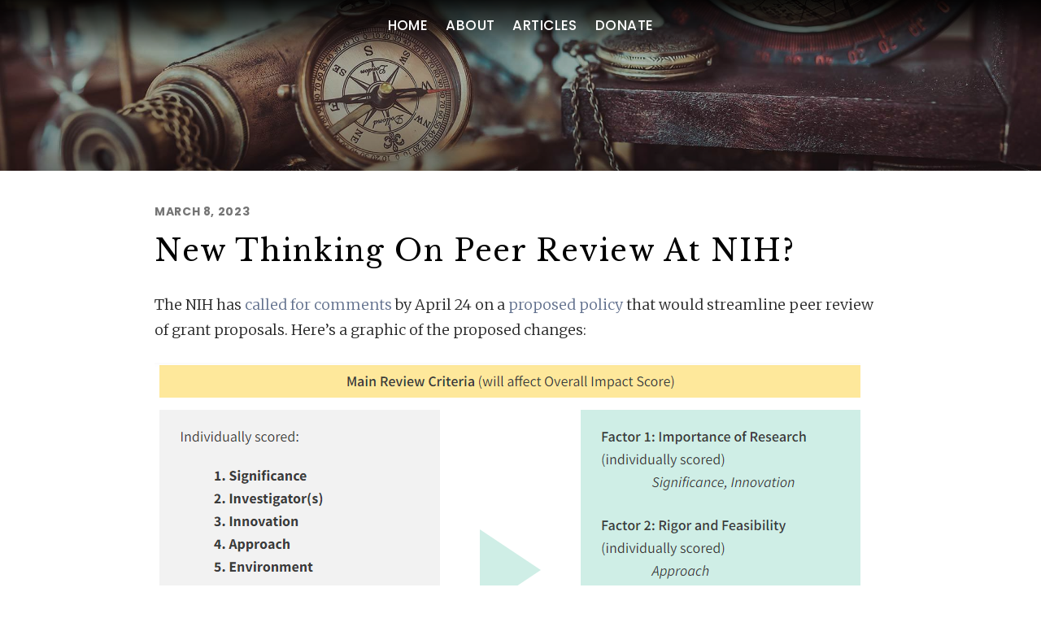

--- FILE ---
content_type: text/html; charset=UTF-8
request_url: https://goodscienceproject.org/articles/new-thinking-on-peer-review-at-nih/
body_size: 9018
content:
<!doctype html><html>
<head>
<meta charset="UTF-8">
<!-- Google Chrome Frame for IE -->
<meta http-equiv="X-UA-Compatible" content="IE=edge,chrome=1">
    <!-- mobile meta -->
    <meta name="HandheldFriendly" content="True">
    <meta name="MobileOptimized" content="320">
    <meta name="viewport" content="width=device-width, initial-scale=1">
<!-- favicon & other link Tags -->

<link rel="alternate" type="application/rss+xml" title=" RSS Feed" href="https://goodscienceproject.org/feed/" />  <link rel="pingback" href="https://goodscienceproject.org/xmlrpc.php" />
	
<link rel="stylesheet" href="https://use.fontawesome.com/releases/v5.15.2/css/all.css" integrity="sha384-vSIIfh2YWi9wW0r9iZe7RJPrKwp6bG+s9QZMoITbCckVJqGCCRhc+ccxNcdpHuYu" crossorigin="anonymous">


    <!-- wordpress head functions -->
    <title>New Thinking on Peer Review at NIH? &#8211; Good Science Project</title>
<meta name='robots' content='max-image-preview:large' />
<link rel='dns-prefetch' href='//s.w.org' />
<link rel="alternate" type="application/rss+xml" title="Good Science Project &raquo; Feed" href="https://goodscienceproject.org/feed/" />
<link rel="alternate" type="application/rss+xml" title="Good Science Project &raquo; Comments Feed" href="https://goodscienceproject.org/comments/feed/" />
<link rel="alternate" type="application/rss+xml" title="Good Science Project &raquo; New Thinking on Peer Review at NIH? Comments Feed" href="https://goodscienceproject.org/articles/new-thinking-on-peer-review-at-nih/feed/" />
<script>
window._wpemojiSettings = {"baseUrl":"https:\/\/s.w.org\/images\/core\/emoji\/14.0.0\/72x72\/","ext":".png","svgUrl":"https:\/\/s.w.org\/images\/core\/emoji\/14.0.0\/svg\/","svgExt":".svg","source":{"concatemoji":"https:\/\/goodscienceproject.org\/wp-includes\/js\/wp-emoji-release.min.js?ver=6.0.11"}};
/*! This file is auto-generated */
!function(e,a,t){var n,r,o,i=a.createElement("canvas"),p=i.getContext&&i.getContext("2d");function s(e,t){var a=String.fromCharCode,e=(p.clearRect(0,0,i.width,i.height),p.fillText(a.apply(this,e),0,0),i.toDataURL());return p.clearRect(0,0,i.width,i.height),p.fillText(a.apply(this,t),0,0),e===i.toDataURL()}function c(e){var t=a.createElement("script");t.src=e,t.defer=t.type="text/javascript",a.getElementsByTagName("head")[0].appendChild(t)}for(o=Array("flag","emoji"),t.supports={everything:!0,everythingExceptFlag:!0},r=0;r<o.length;r++)t.supports[o[r]]=function(e){if(!p||!p.fillText)return!1;switch(p.textBaseline="top",p.font="600 32px Arial",e){case"flag":return s([127987,65039,8205,9895,65039],[127987,65039,8203,9895,65039])?!1:!s([55356,56826,55356,56819],[55356,56826,8203,55356,56819])&&!s([55356,57332,56128,56423,56128,56418,56128,56421,56128,56430,56128,56423,56128,56447],[55356,57332,8203,56128,56423,8203,56128,56418,8203,56128,56421,8203,56128,56430,8203,56128,56423,8203,56128,56447]);case"emoji":return!s([129777,127995,8205,129778,127999],[129777,127995,8203,129778,127999])}return!1}(o[r]),t.supports.everything=t.supports.everything&&t.supports[o[r]],"flag"!==o[r]&&(t.supports.everythingExceptFlag=t.supports.everythingExceptFlag&&t.supports[o[r]]);t.supports.everythingExceptFlag=t.supports.everythingExceptFlag&&!t.supports.flag,t.DOMReady=!1,t.readyCallback=function(){t.DOMReady=!0},t.supports.everything||(n=function(){t.readyCallback()},a.addEventListener?(a.addEventListener("DOMContentLoaded",n,!1),e.addEventListener("load",n,!1)):(e.attachEvent("onload",n),a.attachEvent("onreadystatechange",function(){"complete"===a.readyState&&t.readyCallback()})),(e=t.source||{}).concatemoji?c(e.concatemoji):e.wpemoji&&e.twemoji&&(c(e.twemoji),c(e.wpemoji)))}(window,document,window._wpemojiSettings);
</script>
<style>
img.wp-smiley,
img.emoji {
	display: inline !important;
	border: none !important;
	box-shadow: none !important;
	height: 1em !important;
	width: 1em !important;
	margin: 0 0.07em !important;
	vertical-align: -0.1em !important;
	background: none !important;
	padding: 0 !important;
}
</style>
	<link rel='stylesheet' id='wp-block-library-css'  href='https://goodscienceproject.org/wp-includes/css/dist/block-library/style.min.css?ver=6.0.11' media='all' />
<style id='wp-block-library-theme-inline-css'>
.wp-block-audio figcaption{color:#555;font-size:13px;text-align:center}.is-dark-theme .wp-block-audio figcaption{color:hsla(0,0%,100%,.65)}.wp-block-code{border:1px solid #ccc;border-radius:4px;font-family:Menlo,Consolas,monaco,monospace;padding:.8em 1em}.wp-block-embed figcaption{color:#555;font-size:13px;text-align:center}.is-dark-theme .wp-block-embed figcaption{color:hsla(0,0%,100%,.65)}.blocks-gallery-caption{color:#555;font-size:13px;text-align:center}.is-dark-theme .blocks-gallery-caption{color:hsla(0,0%,100%,.65)}.wp-block-image figcaption{color:#555;font-size:13px;text-align:center}.is-dark-theme .wp-block-image figcaption{color:hsla(0,0%,100%,.65)}.wp-block-pullquote{border-top:4px solid;border-bottom:4px solid;margin-bottom:1.75em;color:currentColor}.wp-block-pullquote__citation,.wp-block-pullquote cite,.wp-block-pullquote footer{color:currentColor;text-transform:uppercase;font-size:.8125em;font-style:normal}.wp-block-quote{border-left:.25em solid;margin:0 0 1.75em;padding-left:1em}.wp-block-quote cite,.wp-block-quote footer{color:currentColor;font-size:.8125em;position:relative;font-style:normal}.wp-block-quote.has-text-align-right{border-left:none;border-right:.25em solid;padding-left:0;padding-right:1em}.wp-block-quote.has-text-align-center{border:none;padding-left:0}.wp-block-quote.is-large,.wp-block-quote.is-style-large,.wp-block-quote.is-style-plain{border:none}.wp-block-search .wp-block-search__label{font-weight:700}:where(.wp-block-group.has-background){padding:1.25em 2.375em}.wp-block-separator.has-css-opacity{opacity:.4}.wp-block-separator{border:none;border-bottom:2px solid;margin-left:auto;margin-right:auto}.wp-block-separator.has-alpha-channel-opacity{opacity:1}.wp-block-separator:not(.is-style-wide):not(.is-style-dots){width:100px}.wp-block-separator.has-background:not(.is-style-dots){border-bottom:none;height:1px}.wp-block-separator.has-background:not(.is-style-wide):not(.is-style-dots){height:2px}.wp-block-table thead{border-bottom:3px solid}.wp-block-table tfoot{border-top:3px solid}.wp-block-table td,.wp-block-table th{padding:.5em;border:1px solid;word-break:normal}.wp-block-table figcaption{color:#555;font-size:13px;text-align:center}.is-dark-theme .wp-block-table figcaption{color:hsla(0,0%,100%,.65)}.wp-block-video figcaption{color:#555;font-size:13px;text-align:center}.is-dark-theme .wp-block-video figcaption{color:hsla(0,0%,100%,.65)}.wp-block-template-part.has-background{padding:1.25em 2.375em;margin-top:0;margin-bottom:0}
</style>
<link rel='stylesheet' id='nk-awb-css'  href='https://goodscienceproject.org/wp-content/plugins/advanced-backgrounds/assets/awb/awb.min.css?ver=1.10.0' media='all' />
<style id='global-styles-inline-css'>
body{--wp--preset--color--black: #000000;--wp--preset--color--cyan-bluish-gray: #abb8c3;--wp--preset--color--white: #ffffff;--wp--preset--color--pale-pink: #f78da7;--wp--preset--color--vivid-red: #cf2e2e;--wp--preset--color--luminous-vivid-orange: #ff6900;--wp--preset--color--luminous-vivid-amber: #fcb900;--wp--preset--color--light-green-cyan: #7bdcb5;--wp--preset--color--vivid-green-cyan: #00d084;--wp--preset--color--pale-cyan-blue: #8ed1fc;--wp--preset--color--vivid-cyan-blue: #0693e3;--wp--preset--color--vivid-purple: #9b51e0;--wp--preset--gradient--vivid-cyan-blue-to-vivid-purple: linear-gradient(135deg,rgba(6,147,227,1) 0%,rgb(155,81,224) 100%);--wp--preset--gradient--light-green-cyan-to-vivid-green-cyan: linear-gradient(135deg,rgb(122,220,180) 0%,rgb(0,208,130) 100%);--wp--preset--gradient--luminous-vivid-amber-to-luminous-vivid-orange: linear-gradient(135deg,rgba(252,185,0,1) 0%,rgba(255,105,0,1) 100%);--wp--preset--gradient--luminous-vivid-orange-to-vivid-red: linear-gradient(135deg,rgba(255,105,0,1) 0%,rgb(207,46,46) 100%);--wp--preset--gradient--very-light-gray-to-cyan-bluish-gray: linear-gradient(135deg,rgb(238,238,238) 0%,rgb(169,184,195) 100%);--wp--preset--gradient--cool-to-warm-spectrum: linear-gradient(135deg,rgb(74,234,220) 0%,rgb(151,120,209) 20%,rgb(207,42,186) 40%,rgb(238,44,130) 60%,rgb(251,105,98) 80%,rgb(254,248,76) 100%);--wp--preset--gradient--blush-light-purple: linear-gradient(135deg,rgb(255,206,236) 0%,rgb(152,150,240) 100%);--wp--preset--gradient--blush-bordeaux: linear-gradient(135deg,rgb(254,205,165) 0%,rgb(254,45,45) 50%,rgb(107,0,62) 100%);--wp--preset--gradient--luminous-dusk: linear-gradient(135deg,rgb(255,203,112) 0%,rgb(199,81,192) 50%,rgb(65,88,208) 100%);--wp--preset--gradient--pale-ocean: linear-gradient(135deg,rgb(255,245,203) 0%,rgb(182,227,212) 50%,rgb(51,167,181) 100%);--wp--preset--gradient--electric-grass: linear-gradient(135deg,rgb(202,248,128) 0%,rgb(113,206,126) 100%);--wp--preset--gradient--midnight: linear-gradient(135deg,rgb(2,3,129) 0%,rgb(40,116,252) 100%);--wp--preset--duotone--dark-grayscale: url('#wp-duotone-dark-grayscale');--wp--preset--duotone--grayscale: url('#wp-duotone-grayscale');--wp--preset--duotone--purple-yellow: url('#wp-duotone-purple-yellow');--wp--preset--duotone--blue-red: url('#wp-duotone-blue-red');--wp--preset--duotone--midnight: url('#wp-duotone-midnight');--wp--preset--duotone--magenta-yellow: url('#wp-duotone-magenta-yellow');--wp--preset--duotone--purple-green: url('#wp-duotone-purple-green');--wp--preset--duotone--blue-orange: url('#wp-duotone-blue-orange');--wp--preset--font-size--small: 13px;--wp--preset--font-size--medium: 20px;--wp--preset--font-size--large: 36px;--wp--preset--font-size--x-large: 42px;}.has-black-color{color: var(--wp--preset--color--black) !important;}.has-cyan-bluish-gray-color{color: var(--wp--preset--color--cyan-bluish-gray) !important;}.has-white-color{color: var(--wp--preset--color--white) !important;}.has-pale-pink-color{color: var(--wp--preset--color--pale-pink) !important;}.has-vivid-red-color{color: var(--wp--preset--color--vivid-red) !important;}.has-luminous-vivid-orange-color{color: var(--wp--preset--color--luminous-vivid-orange) !important;}.has-luminous-vivid-amber-color{color: var(--wp--preset--color--luminous-vivid-amber) !important;}.has-light-green-cyan-color{color: var(--wp--preset--color--light-green-cyan) !important;}.has-vivid-green-cyan-color{color: var(--wp--preset--color--vivid-green-cyan) !important;}.has-pale-cyan-blue-color{color: var(--wp--preset--color--pale-cyan-blue) !important;}.has-vivid-cyan-blue-color{color: var(--wp--preset--color--vivid-cyan-blue) !important;}.has-vivid-purple-color{color: var(--wp--preset--color--vivid-purple) !important;}.has-black-background-color{background-color: var(--wp--preset--color--black) !important;}.has-cyan-bluish-gray-background-color{background-color: var(--wp--preset--color--cyan-bluish-gray) !important;}.has-white-background-color{background-color: var(--wp--preset--color--white) !important;}.has-pale-pink-background-color{background-color: var(--wp--preset--color--pale-pink) !important;}.has-vivid-red-background-color{background-color: var(--wp--preset--color--vivid-red) !important;}.has-luminous-vivid-orange-background-color{background-color: var(--wp--preset--color--luminous-vivid-orange) !important;}.has-luminous-vivid-amber-background-color{background-color: var(--wp--preset--color--luminous-vivid-amber) !important;}.has-light-green-cyan-background-color{background-color: var(--wp--preset--color--light-green-cyan) !important;}.has-vivid-green-cyan-background-color{background-color: var(--wp--preset--color--vivid-green-cyan) !important;}.has-pale-cyan-blue-background-color{background-color: var(--wp--preset--color--pale-cyan-blue) !important;}.has-vivid-cyan-blue-background-color{background-color: var(--wp--preset--color--vivid-cyan-blue) !important;}.has-vivid-purple-background-color{background-color: var(--wp--preset--color--vivid-purple) !important;}.has-black-border-color{border-color: var(--wp--preset--color--black) !important;}.has-cyan-bluish-gray-border-color{border-color: var(--wp--preset--color--cyan-bluish-gray) !important;}.has-white-border-color{border-color: var(--wp--preset--color--white) !important;}.has-pale-pink-border-color{border-color: var(--wp--preset--color--pale-pink) !important;}.has-vivid-red-border-color{border-color: var(--wp--preset--color--vivid-red) !important;}.has-luminous-vivid-orange-border-color{border-color: var(--wp--preset--color--luminous-vivid-orange) !important;}.has-luminous-vivid-amber-border-color{border-color: var(--wp--preset--color--luminous-vivid-amber) !important;}.has-light-green-cyan-border-color{border-color: var(--wp--preset--color--light-green-cyan) !important;}.has-vivid-green-cyan-border-color{border-color: var(--wp--preset--color--vivid-green-cyan) !important;}.has-pale-cyan-blue-border-color{border-color: var(--wp--preset--color--pale-cyan-blue) !important;}.has-vivid-cyan-blue-border-color{border-color: var(--wp--preset--color--vivid-cyan-blue) !important;}.has-vivid-purple-border-color{border-color: var(--wp--preset--color--vivid-purple) !important;}.has-vivid-cyan-blue-to-vivid-purple-gradient-background{background: var(--wp--preset--gradient--vivid-cyan-blue-to-vivid-purple) !important;}.has-light-green-cyan-to-vivid-green-cyan-gradient-background{background: var(--wp--preset--gradient--light-green-cyan-to-vivid-green-cyan) !important;}.has-luminous-vivid-amber-to-luminous-vivid-orange-gradient-background{background: var(--wp--preset--gradient--luminous-vivid-amber-to-luminous-vivid-orange) !important;}.has-luminous-vivid-orange-to-vivid-red-gradient-background{background: var(--wp--preset--gradient--luminous-vivid-orange-to-vivid-red) !important;}.has-very-light-gray-to-cyan-bluish-gray-gradient-background{background: var(--wp--preset--gradient--very-light-gray-to-cyan-bluish-gray) !important;}.has-cool-to-warm-spectrum-gradient-background{background: var(--wp--preset--gradient--cool-to-warm-spectrum) !important;}.has-blush-light-purple-gradient-background{background: var(--wp--preset--gradient--blush-light-purple) !important;}.has-blush-bordeaux-gradient-background{background: var(--wp--preset--gradient--blush-bordeaux) !important;}.has-luminous-dusk-gradient-background{background: var(--wp--preset--gradient--luminous-dusk) !important;}.has-pale-ocean-gradient-background{background: var(--wp--preset--gradient--pale-ocean) !important;}.has-electric-grass-gradient-background{background: var(--wp--preset--gradient--electric-grass) !important;}.has-midnight-gradient-background{background: var(--wp--preset--gradient--midnight) !important;}.has-small-font-size{font-size: var(--wp--preset--font-size--small) !important;}.has-medium-font-size{font-size: var(--wp--preset--font-size--medium) !important;}.has-large-font-size{font-size: var(--wp--preset--font-size--large) !important;}.has-x-large-font-size{font-size: var(--wp--preset--font-size--x-large) !important;}
</style>
<link rel='stylesheet' id='ghostkit-css'  href='https://goodscienceproject.org/wp-content/plugins/ghostkit/gutenberg/style.min.css?ver=2.23.2' media='all' />
<link rel='stylesheet' id='scienceprojectdesign-style-css'  href='https://goodscienceproject.org/wp-content/themes/scienceprojectdesign/style.css?ver=6.0.11' media='all' />
<link rel='stylesheet' id='animate-css'  href='https://goodscienceproject.org/wp-content/themes/scienceprojectdesign/animate.css?ver=6.0.11' media='all' />
<style id='ghostkit-typography-inline-css'>
 
</style>
<link rel='stylesheet' id='googleFonts-css'  href='https://fonts.googleapis.com/css2?family=Merriweather:ital,wght@0,300;0,400;0,700;1,300&#038;family=Libre+Baskerville:ital,wght@0,400;0,700;1,400&#038;family=Poppins:wght@400;500;700&#038;display=swap' media='all' />
<script src='https://goodscienceproject.org/wp-includes/js/jquery/jquery.min.js?ver=3.6.0' id='jquery-core-js'></script>
<script src='https://goodscienceproject.org/wp-includes/js/jquery/jquery-migrate.min.js?ver=3.3.2' id='jquery-migrate-js'></script>
<script src='https://goodscienceproject.org/wp-content/themes/scienceprojectdesign/js/viewportchecker.js?ver=1' id='viewport-js'></script>
<link rel="https://api.w.org/" href="https://goodscienceproject.org/wp-json/" /><link rel="alternate" type="application/json" href="https://goodscienceproject.org/wp-json/wp/v2/posts/1221" /><link rel="EditURI" type="application/rsd+xml" title="RSD" href="https://goodscienceproject.org/xmlrpc.php?rsd" />
<link rel="wlwmanifest" type="application/wlwmanifest+xml" href="https://goodscienceproject.org/wp-includes/wlwmanifest.xml" /> 
<meta name="generator" content="WordPress 6.0.11" />
<link rel="canonical" href="https://goodscienceproject.org/articles/new-thinking-on-peer-review-at-nih/" />
<link rel='shortlink' href='https://goodscienceproject.org/?p=1221' />
<link rel="alternate" type="application/json+oembed" href="https://goodscienceproject.org/wp-json/oembed/1.0/embed?url=https%3A%2F%2Fgoodscienceproject.org%2Farticles%2Fnew-thinking-on-peer-review-at-nih%2F" />
<link rel="alternate" type="text/xml+oembed" href="https://goodscienceproject.org/wp-json/oembed/1.0/embed?url=https%3A%2F%2Fgoodscienceproject.org%2Farticles%2Fnew-thinking-on-peer-review-at-nih%2F&#038;format=xml" />
<script type='text/javascript'>
/* <![CDATA[ */
var VPData = {"__":{"couldnt_retrieve_vp":"Couldn't retrieve Visual Portfolio ID.","pswp_close":"Close (Esc)","pswp_share":"Share","pswp_fs":"Toggle fullscreen","pswp_zoom":"Zoom in\/out","pswp_prev":"Previous (arrow left)","pswp_next":"Next (arrow right)","pswp_share_fb":"Share on Facebook","pswp_share_tw":"Tweet","pswp_share_pin":"Pin it","fancybox_close":"Close","fancybox_next":"Next","fancybox_prev":"Previous","fancybox_error":"The requested content cannot be loaded. <br \/> Please try again later.","fancybox_play_start":"Start slideshow","fancybox_play_stop":"Pause slideshow","fancybox_full_screen":"Full screen","fancybox_thumbs":"Thumbnails","fancybox_download":"Download","fancybox_share":"Share","fancybox_zoom":"Zoom"},"settingsPopupGallery":{"enable_on_wordpress_images":false,"vendor":"fancybox","deep_linking":false,"deep_linking_url_to_share_images":false,"show_arrows":true,"show_counter":true,"show_zoom_button":true,"show_fullscreen_button":true,"show_share_button":true,"show_close_button":true,"show_thumbs":true,"show_download_button":false,"show_slideshow":false,"click_to_zoom":true},"screenSizes":[320,576,768,992,1200]};
/* ]]> */
</script>
        <style type="text/css">
            /* If html does not have either class, do not show lazy loaded images. */
            html:not(.vp-lazyload-enabled):not(.js) .vp-lazyload {
                display: none;
            }
        </style>
        <script>
            document.documentElement.classList.add(
                'vp-lazyload-enabled'
            );
        </script>
        <link rel="icon" href="https://goodscienceproject.org/wp-content/uploads/2022/03/cropped-goodscienceproject-favicon-32x32.png" sizes="32x32" />
<link rel="icon" href="https://goodscienceproject.org/wp-content/uploads/2022/03/cropped-goodscienceproject-favicon-192x192.png" sizes="192x192" />
<link rel="apple-touch-icon" href="https://goodscienceproject.org/wp-content/uploads/2022/03/cropped-goodscienceproject-favicon-180x180.png" />
<meta name="msapplication-TileImage" content="https://goodscienceproject.org/wp-content/uploads/2022/03/cropped-goodscienceproject-favicon-270x270.png" />
    <!-- end of wordpress head -->

    <!-- drop Google Analytics Here -->
    <!-- end analytics -->

<!--SCRIPTS-->
<!--[if lt IE 9]>
	<script type="text/javascript" src="http://css3-mediaqueries-js.googlecode.com/svn/trunk/css3-mediaqueries.js"></script>
<![endif]-->
</head>
<body class="post-template-default single single-post postid-1221 single-format-standard wp-embed-responsive">

<!--BEGIN: header section here-->
		
<header>
	
<div id="mainheadercontainer"><div class="mainheadermenu">
<nav><div class="mainheadernav"><div class="menu-minimal-menu-on-top-container"><ul id="menu-minimal-menu-on-top" class="clearfix"><li id="menu-item-496" class="menu-item menu-item-type-custom menu-item-object-custom menu-item-home menu-item-496"><a href="https://goodscienceproject.org/">Home</a></li>
<li id="menu-item-96" class="menu-item menu-item-type-post_type menu-item-object-page menu-item-96"><a href="https://goodscienceproject.org/about/">About</a></li>
<li id="menu-item-132" class="menu-item menu-item-type-taxonomy menu-item-object-category current-post-ancestor current-menu-parent current-post-parent menu-item-132"><a href="https://goodscienceproject.org/category/articles/">Articles</a></li>
<li id="menu-item-1402" class="menu-item menu-item-type-post_type menu-item-object-page menu-item-1402"><a href="https://goodscienceproject.org/donate/">Donate</a></li>
</ul></div></div></nav>
</div>	
</div>
	
	
<a id="navmenubutton"><span>Toggle Menu</span></a>
<div id="mobileandscrollnav"><div class="mobileheader-content"><a href="https://goodscienceproject.org"><div class="mobileheader-logo"></div></a></div>
</div>

	
<div class="thefulloverlay"><div class="themenuwrap"><div class="menu-full-menu-and-mobile-menu-container"><ul id="menu-full-menu-and-mobile-menu" class="clearfix wrap-nav"><li id="menu-item-495" class="menu-item menu-item-type-custom menu-item-object-custom menu-item-home menu-item-495"><a href="https://goodscienceproject.org/">Home</a></li>
<li id="menu-item-95" class="menu-item menu-item-type-post_type menu-item-object-page menu-item-has-children menu-item-95"><a href="https://goodscienceproject.org/about/">About</a>
<ul class="sub-menu">
	<li id="menu-item-289" class="menu-item menu-item-type-post_type menu-item-object-page menu-item-289"><a href="https://goodscienceproject.org/a-good-science-funding-manifesto/">A Statement of Principles re: Science Funding</a></li>
</ul>
</li>
<li id="menu-item-133" class="menu-item menu-item-type-taxonomy menu-item-object-category current-post-ancestor current-menu-parent current-post-parent menu-item-133"><a href="https://goodscienceproject.org/category/articles/">Articles</a></li>
<li id="menu-item-1401" class="menu-item menu-item-type-post_type menu-item-object-page menu-item-1401"><a href="https://goodscienceproject.org/donate/">Donate</a></li>
</ul></div></div></div>

</header>
		
<!--BEGIN: page container here-->
<div class="containerwrapper">
<!--BEGIN: the page here-->

<div id="pageheaderdefault-wrapper"><div class="headerphoto-container">
</div></div>


<div class="mainfullcontainer">	
<div class="postcontainer">
<article>
                                    <div id="post-1221" class="post-1221 post type-post status-publish format-standard has-post-thumbnail hentry category-articles">
					   <div class="scienceblog-date">March 8, 2023</div>
					   <div class="post-title"><h1>New Thinking on Peer Review at NIH?</h1></div>
                       <div class="entry">
                              
<p>The NIH has&nbsp;<a href="https://osp.od.nih.gov/nih-plan-to-enhance-public-access-to-the-results-of-nih-supported-research/">called for comments</a>&nbsp;by April 24 on a&nbsp;<a href="https://grants.nih.gov/policy/peer/Proposed-Framework/index.htm">proposed policy</a>&nbsp;that would streamline peer review of grant proposals. Here’s a graphic of the proposed changes:</p>



<figure class="wp-block-image"><a href="https://substackcdn.com/image/fetch/f_auto,q_auto:good,fl_progressive:steep/https%3A%2F%2Fsubstack-post-media.s3.amazonaws.com%2Fpublic%2Fimages%2Ff28ec585-d101-4b7d-b90b-38a93d1c889d_868x926.png" target="_blank" rel="noreferrer noopener"><img src="https://substackcdn.com/image/fetch/w_1456,c_limit,f_auto,q_auto:good,fl_progressive:steep/https%3A%2F%2Fsubstack-post-media.s3.amazonaws.com%2Fpublic%2Fimages%2Ff28ec585-d101-4b7d-b90b-38a93d1c889d_868x926.png" alt=""/></a></figure>



<p>The Good Science Project applauds the NIH’s efforts in this regard! Indeed, given the <a href="https://elifesciences.org/articles/67995">results</a> of efforts like the <a href="https://elifesciences.org/collections/9b1e83d1/reproducibility-project-cancer-biology">Reproducibility Project in Cancer Biology</a>, the <a href="https://grants.nih.gov/policy/peer/Proposed-Framework/reviewer-guidance.htm">new focus</a> on “rigor” as a central issue is especially important:</p>



<figure class="wp-block-image"><a href="https://substackcdn.com/image/fetch/f_auto,q_auto:good,fl_progressive:steep/https%3A%2F%2Fsubstack-post-media.s3.amazonaws.com%2Fpublic%2Fimages%2Ff46e6f46-6e60-4402-939f-b170353cf727_882x429.png" target="_blank" rel="noreferrer noopener"><img src="https://substackcdn.com/image/fetch/w_1456,c_limit,f_auto,q_auto:good,fl_progressive:steep/https%3A%2F%2Fsubstack-post-media.s3.amazonaws.com%2Fpublic%2Fimages%2Ff46e6f46-6e60-4402-939f-b170353cf727_882x429.png" alt=""/></a></figure>



<p>***</p>



<p>That said, there are some lingering issues with grant peer review that aren’t new at all.</p>



<p>In 1975, the NIH launched a major “Grants Peer Review Study Team” that produced a number of reports and recommendations (much thanks to&nbsp;<a href="https://www.publichealth.columbia.edu/people/our-faculty/bns3">Bhaven Sampat</a>&nbsp;at Columbia for sending me the documents in question!).</p>



<p>A&nbsp;<a href="https://goodscienceproject.org/wp-content/uploads/2023/03/NIH-Grant-Peer-Review-Study-Team-Phase-II.pdf">1978 report from that team</a>&nbsp;tried to address many of the comments raised by the scientific community about NIH’s grant peer review. Despite the passage of some 45 years, the issues might feel . . . very familiar:</p>



<p>First, some commenters felt that peer review was stacking the deck against outsiders:</p>



<figure class="wp-block-image"><a href="https://substackcdn.com/image/fetch/f_auto,q_auto:good,fl_progressive:steep/https%3A%2F%2Fsubstack-post-media.s3.amazonaws.com%2Fpublic%2Fimages%2F182cbaa7-89c2-4247-ba9d-172681447ec7_1115x305.png" target="_blank" rel="noreferrer noopener"><img src="https://substackcdn.com/image/fetch/w_1456,c_limit,f_auto,q_auto:good,fl_progressive:steep/https%3A%2F%2Fsubstack-post-media.s3.amazonaws.com%2Fpublic%2Fimages%2F182cbaa7-89c2-4247-ba9d-172681447ec7_1115x305.png" alt=""/></a></figure>



<p>Second, some commenters thought that if NIH awards grants based on predictions as to what you will do in the next several years, it either “isn’t science” or is based on work that was “already partly or substantially completed”:</p>



<figure class="wp-block-image"><a href="https://substackcdn.com/image/fetch/f_auto,q_auto:good,fl_progressive:steep/https%3A%2F%2Fsubstack-post-media.s3.amazonaws.com%2Fpublic%2Fimages%2Ff0fd9b1e-1f30-4a09-8bb5-b1730984fd70_1133x378.png" target="_blank" rel="noreferrer noopener"><img src="https://substackcdn.com/image/fetch/w_1456,c_limit,f_auto,q_auto:good,fl_progressive:steep/https%3A%2F%2Fsubstack-post-media.s3.amazonaws.com%2Fpublic%2Fimages%2Ff0fd9b1e-1f30-4a09-8bb5-b1730984fd70_1133x378.png" alt=""/></a></figure>



<p>Third, some commenters pointed out that if even one reviewer gives a low rating to a proposal, that would harm the chances of funding:</p>



<figure class="wp-block-image"><a href="https://substackcdn.com/image/fetch/f_auto,q_auto:good,fl_progressive:steep/https%3A%2F%2Fsubstack-post-media.s3.amazonaws.com%2Fpublic%2Fimages%2Fc49bf174-c5a0-420a-8c3d-ffcf39d1d7a9_1146x213.png" target="_blank" rel="noreferrer noopener"><img src="https://substackcdn.com/image/fetch/w_1456,c_limit,f_auto,q_auto:good,fl_progressive:steep/https%3A%2F%2Fsubstack-post-media.s3.amazonaws.com%2Fpublic%2Fimages%2Fc49bf174-c5a0-420a-8c3d-ffcf39d1d7a9_1146x213.png" alt=""/></a></figure>



<p>Fourth, “almost 90 percent” of commenters said that NIH was “unreceptive to new ideas,” and that the trend was in the wrong direction because in a time of funding shortages, peer reviewers were “less willing to take risks”:</p>



<figure class="wp-block-image"><a href="https://substackcdn.com/image/fetch/f_auto,q_auto:good,fl_progressive:steep/https%3A%2F%2Fsubstack-post-media.s3.amazonaws.com%2Fpublic%2Fimages%2Fe786a887-4cb8-400c-b40a-1de840892d52_1134x763.png" target="_blank" rel="noreferrer noopener"><img src="https://substackcdn.com/image/fetch/w_1456,c_limit,f_auto,q_auto:good,fl_progressive:steep/https%3A%2F%2Fsubstack-post-media.s3.amazonaws.com%2Fpublic%2Fimages%2Fe786a887-4cb8-400c-b40a-1de840892d52_1134x763.png" alt=""/></a></figure>



<p>Fifth, comments said that interdisciplinary research was particularly likely to be reviewed unfavorably:</p>



<figure class="wp-block-image"><a href="https://substackcdn.com/image/fetch/f_auto,q_auto:good,fl_progressive:steep/https%3A%2F%2Fsubstack-post-media.s3.amazonaws.com%2Fpublic%2Fimages%2Fb575174c-8875-445f-8eda-69d18099981d_1162x210.png" target="_blank" rel="noreferrer noopener"><img src="https://substackcdn.com/image/fetch/w_1456,c_limit,f_auto,q_auto:good,fl_progressive:steep/https%3A%2F%2Fsubstack-post-media.s3.amazonaws.com%2Fpublic%2Fimages%2Fb575174c-8875-445f-8eda-69d18099981d_1162x210.png" alt=""/></a></figure>



<p>If you talk to practicing scientists or to NIH leaders speaking off the record, you’ll obviously hear many of these same themes . . . 45 years later.</p>



<p>The NIH’s plan to streamline peer review is a great step in the right direction. But there are other ideas it should consider as well.</p>



<p>For example, the National Science Foundation&nbsp;<a href="https://www.nature.com/articles/d41586-023-00579-z">recently announced</a>&nbsp;that it “is considering piloting a funding model under which grant peer reviewers are given ‘golden tickets’ — a veto that they can deploy just once in a funding cycle to override the decisions of their colleagues.”</p>



<figure class="wp-block-image"><a href="https://substackcdn.com/image/fetch/f_auto,q_auto:good,fl_progressive:steep/https%3A%2F%2Fsubstack-post-media.s3.amazonaws.com%2Fpublic%2Fimages%2F3b1dd712-a505-4968-8399-823aebab636e_2000x857.jpeg" target="_blank" rel="noreferrer noopener"><img src="https://substackcdn.com/image/fetch/w_1456,c_limit,f_auto,q_auto:good,fl_progressive:steep/https%3A%2F%2Fsubstack-post-media.s3.amazonaws.com%2Fpublic%2Fimages%2F3b1dd712-a505-4968-8399-823aebab636e_2000x857.jpeg" alt="Golden Ticket Attacks Explained - QOMPLX" title="Golden Ticket Attacks Explained - QOMPLX"/></a></figure>



<p>What good would this do? Well, the theory is that in a competitive environment, proposals veer towards “safe” ideas that are more likely to get universal approval. A golden ticket model might “mean that unorthodox, high-risk proposals that don’t necessarily have the unanimous backing of all referees end up being funded.”</p>



<p>It remains to be seen, of course, how the NSF will pilot such a model, and what the results will be. But we need to develop more ideas about how to address problems with grant peer review that have been identified since the mid-1970s (if not before).</p>

                                                      </div>
                                  				  
                   </div>
 				 
<div id="comments" class="comments-area">

	
	
	
</div>                                 
</article>	
</div>
</div>
<!--END: the page here-->
</div>

<div id="footerwrapper"><div class="footercontent">

<div class="footer-one"><div id="block-19" class="footerwidget widget_block">
<h2 class="has-text-align-center titledivider ghostkit-custom-ZwaLie has-white-color has-text-color">Contact</h2>
</div><div id="block-20" class="footerwidget widget_block">
<div class="wp-container-1 is-content-justification-center wp-block-buttons">
<div class="wp-block-button is-style-outline font-three"><a class="wp-block-button__link has-white-color has-text-color has-background" href="mailto:stuartbuck@goodscienceproject.org" style="border-radius:0px;background-color:#606f8c" target="_blank" rel="noreferrer noopener"><span class="ghostkit-text-uppercase">Send Message</span></a></div>
</div>
</div></div>
<div class="footer-two"><div class="footer-nav"><div class="menu-footer-right-container"><ul id="menu-footer-right" class="clearfix"><li id="menu-item-276" class="menu-item menu-item-type-post_type menu-item-object-page menu-item-276"><a href="https://goodscienceproject.org/about/">About</a></li>
<li id="menu-item-277" class="menu-item menu-item-type-taxonomy menu-item-object-category current-post-ancestor current-menu-parent current-post-parent menu-item-277"><a href="https://goodscienceproject.org/category/articles/">Articles</a></li>
<li id="menu-item-275" class="menu-item menu-item-type-post_type menu-item-object-page menu-item-275"><a href="https://goodscienceproject.org/a-good-science-funding-manifesto/">A Statement of Principles re: Science Funding</a></li>
<li id="menu-item-1400" class="menu-item menu-item-type-post_type menu-item-object-page menu-item-1400"><a href="https://goodscienceproject.org/donate/">Donate</a></li>
</ul></div></div>
</div>
<div class="footer-three"></div>
</div></div>

<div id="footersection"><div class="footersection-logo"></div></div>

<div class="footer-full">
<script>
jQuery(document).ready(function() {
	jQuery('#menubutton').click(function(e) {
		jQuery(".thefulloverlay").fadeToggle(200);
		e.preventDefault();
	});
	jQuery('#menubuttonclose').click(function(e) {
		jQuery(".thefulloverlay").fadeToggle(200);
		e.preventDefault();
	});
});
</script>
<script>
jQuery(document).ready(function() {
	jQuery('#navmenubutton').click(function(e) {
		jQuery(".thefulloverlay").fadeToggle(200);
		jQuery(this).toggleClass("active");
		e.preventDefault();
	});
});
</script>
<script>
jQuery(document).ready(function() {
var stickyNavTop = jQuery('#mobileandscrollnav').offset().top;
var stickyNavTop = jQuery('#navmenubutton').offset().top;
 
var stickyNav = function(){
var scrollTop = jQuery(window).scrollTop();
      
if (scrollTop > stickyNavTop) { 
    jQuery('#mobileandscrollnav').addClass('fixednav');
	jQuery('#navmenubutton').addClass('fixednav');
} else {
    jQuery('#mobileandscrollnav').removeClass('fixednav'); 
	jQuery('#navmenubutton').removeClass('fixednav');
}
};
 
stickyNav();
 
jQuery(window).scroll(function() {
    stickyNav();
});
});
</script>

<style>.wp-container-1 {display: flex;gap: 0.5em;flex-wrap: wrap;align-items: center;justify-content: center;}.wp-container-1 > * { margin: 0; }</style>
<script src='https://goodscienceproject.org/wp-includes/js/comment-reply.min.js?ver=6.0.11' id='comment-reply-js'></script>
<script src='https://goodscienceproject.org/wp-content/plugins/advanced-backgrounds/assets/vendor/jarallax/dist/jarallax.min.js?ver=2.1.3' id='jarallax-js'></script>
<script src='https://goodscienceproject.org/wp-content/plugins/advanced-backgrounds/assets/vendor/jarallax/dist/jarallax-video.min.js?ver=2.1.3' id='jarallax-video-js'></script>
<script id='nk-awb-js-extra'>
var AWBData = {"settings":{"disable_parallax":[],"disable_video":[],"full_width_fallback":false}};
</script>
<script src='https://goodscienceproject.org/wp-content/plugins/advanced-backgrounds/assets/awb/awb.min.js?ver=1.10.0' id='nk-awb-js'></script>
<script id='ghostkit-helper-js-extra'>
var ghostkitVariables = {"themeName":"scienceprojectdesign","settings":[],"disabledBlocks":[],"media_sizes":{"sm":576,"md":768,"lg":992,"xl":1200},"timezone":"UTC+00:00","googleMapsAPIKey":"","googleMapsAPIUrl":"https:\/\/maps.googleapis.com\/maps\/api\/js?v=3.exp&language=en","googleMapsLibrary":{"url":"https:\/\/goodscienceproject.org\/wp-content\/plugins\/ghostkit\/assets\/vendor\/gmaps\/gmaps.min.js?ver=0.4.25"},"googleReCaptchaAPISiteKey":"","googleReCaptchaAPISecretKey":"","sidebars":{"sidebar-1":{"id":"sidebar-1","name":"Main Sidebar"},"sidebar-2":{"id":"sidebar-2","name":"Home Image Header Section"},"sidebar-3":{"id":"sidebar-3","name":"Mission Statement"},"sidebar-4":{"id":"sidebar-4","name":"Main Home Content"},"sidebar-5":{"id":"sidebar-5","name":"Main Home Bottom Content"},"sidebar-6":{"id":"sidebar-6","name":"Footer One"},"sidebar-7":{"id":"sidebar-7","name":"Footer Two"},"sidebar-8":{"id":"sidebar-8","name":"Footer Three"},"sidebar-9":{"id":"sidebar-9","name":"404 Message"}},"icons":[],"shapes":[],"fonts":[],"customTypographyList":[],"variants":{"accordion":{"default":{"title":"Default"}},"accordion_item":{"default":{"title":"Default"}},"alert":{"default":{"title":"Default"}},"button_wrapper":{"default":{"title":"Default"}},"button":{"default":{"title":"Default"}},"carousel":{"default":{"title":"Default"}},"carousel_slide":{"default":{"title":"Default"}},"changelog":{"default":{"title":"Default"}},"counter_box":{"default":{"title":"Default"}},"divider":{"default":{"title":"Default"}},"gist":{"default":{"title":"Default"}},"google_maps":{"default":{"title":"Default"}},"grid":{"default":{"title":"Default"}},"grid_column":{"default":{"title":"Default"}},"icon_box":{"default":{"title":"Default"}},"instagram":{"default":{"title":"Default"}},"pricing_table":{"default":{"title":"Default"}},"pricing_table_item":{"default":{"title":"Default"}},"progress":{"default":{"title":"Default"}},"tabs":{"default":{"title":"Default"}},"tabs_tab":{"default":{"title":"Default"}},"testimonial":{"default":{"title":"Default"}},"twitter":{"default":{"title":"Default"}},"video":{"default":{"title":"Default"}}},"admin_url":"https:\/\/goodscienceproject.org\/wp-admin\/","admin_templates_url":"https:\/\/goodscienceproject.org\/wp-admin\/edit.php?post_type=ghostkit_template"};
</script>
<script src='https://goodscienceproject.org/wp-content/plugins/ghostkit/assets/js/helper.min.js?ver=2.23.2' id='ghostkit-helper-js'></script>
<script src='https://goodscienceproject.org/wp-content/plugins/ghostkit/assets/vendor/scrollreveal-4-0-7/scrollreveal.min.js?ver=4.0.7' id='scrollreveal-js'></script>
<script src='https://goodscienceproject.org/wp-content/plugins/ghostkit/assets/js/main.min.js?ver=2.23.2' id='ghostkit-js'></script>
<script id='ghostkit-blocks-widget-custom-css-js-after'>
(function(){
                        var styleTag = document.createElement("style");
                        styleTag.id = "ghostkit-blocks-widget-custom-css-inline-css";
                        styleTag.innerHTML = ".ghostkit-custom-ZwaLie { padding-top: 5px; }";
                        document.body.appendChild(styleTag);
                    }());
</script>
<div> &#169; 2026 Good Science Project | <a href="https://newventurefund.org/wp-content/uploads/2020/08/New-Venture-Fund-Privacy-Policy.pdf" rel="noopener noreferrer" target="_blank">Privacy Policy</a> | All Rights Reserved.</div></div>

</body>
</html>

--- FILE ---
content_type: text/css
request_url: https://goodscienceproject.org/wp-content/themes/scienceprojectdesign/style.css?ver=6.0.11
body_size: 13148
content:
﻿﻿﻿﻿/*  
Theme Name: scienceprojectdesign
Theme URI: http://www.merchantandblack.com
Description: A premium styled custom theme from Merchant and Black.
Version: 1.3.2
Author: Teresa
Author URI: http://www.merchantandblack.com/about
Text Domain: scienceprojectdesign

/******************************************
*   HTML5 display definitions                         
******************************************/
html, body, div, span, applet, object, iframe, h4, h5, h6, p, blockquote, pre, a, abbr, acronym, address, big, cite, code, del, dfn, em, img, ins, kbd, q, s, samp, small, strike, strong, sub, sup, tt, var, b, u, i, center, dl, dt, dd, ol, ul, li, fieldset, form, label, legend, table, caption, tbody, tfoot, thead, tr, th, td, article, aside, canvas, details, embed, figure, figcaption, footer, header, hgroup, menu, nav, output, ruby, section, summary, time, mark, audio, video { margin: 0; padding: 0; border: 0; font-size: 100%; vertical-align: baseline; }
/* HTML5 display-role reset for older browsers */
article, aside, details, figcaption, figure, footer, header, hgroup, menu, nav, section { display: block; }
body { line-height: 1; }
ol, ul { list-style: none; }
blockquote, q {	quotes: none; }
blockquote:before, blockquote:after, q:before, q:after { content: ''; content: none; }
table {	border-collapse: collapse; border-spacing: 0;}
/******************************************
*   General Structure                     
******************************************/
* { margin:0; padding:0; }

html {width:100%; height:100%;}

body {background:#fff; color: #252525; padding: 0px 0 0px 0; font-size:18px; -webkit-text-size-adjust: none;}
body, select, input, textarea {font-family:"Merriweather", serif; line-height:1.75em; font-weight:300;}
p {margin:15px 0;}
body p {margin:25px 0;}

a:link, a:visited {color: #606f8c; text-decoration:none;}
a:focus, a:hover, a:active {color:#1a0dab; cursor:pointer;}

img, a:link img, a:visited img{padding-top:0px;}
.post img {max-width:100%; height: auto;}
img.alignleft, div.alignleft {float:left; margin:0 1em 0.5em 0;}
img.alignright, div.alignright {float:right; margin:0 0 0.5em 1em;}
img.aligncenter, div.aligncenter {text-align:center; margin:0 auto;}
img.alignnone {margin: 0 1em 1em 0;}

img {max-width: 100%; height: auto;}

.aligncenter, div.aligncenter {display: block; margin-left: auto; margin-right: auto;}
.alignleft {float: left;}
.alignright {float: right;}	

.oldalignfull {width: 100vw; position: relative; left: 50%; right: 50%; margin-left: -50vw; margin-right: -50vw; max-width:100vw;}
.alignfull {margin-left: calc( -100vw / 2 + 100% / 2 );	margin-right: calc( -100vw / 2 + 100% / 2 ); max-width: 100vw;}
.alignfull img {width:100%;}

.alignwide {margin:0px -25px 0px -25px;}
.alignwide img {max-width: 1150px;}

/* add alignwide settings for different page structures */

.mainfullcontainer {display:block; overflow:hidden; position:relative; width:100%;}
.fullcontainer .alignwide {margin:0px -35px 0px -35px;}
.postcontainer .alignwide {margin:0px -35px 0px -35px;}

.previousfullcontainer .wp-block-cover, .wp-block-cover-image {width:auto;}

.wp-block-cover, .wp-block-cover-image {min-height:200px;}
.wp-block-image {max-width:none !important;}

.size-auto, .size-full, .size-large, .size-medium, .size-thumbnail {max-width: 100%; height: auto; }

.hidden{opacity:0;}
.visible{opacity:1;}

.sticky {margin:0 auto;}
.gallery-caption {max-width:100%;}

.video-container {position: relative; padding-bottom: 56.25%; padding-top: 30px; height: 0; overflow: hidden; }
.video-container iframe, .video-container object, .video-container embed {position: absolute; top: 0; left: 0; width: 100%; height: 100%; }



/******************************************
*   Branding Items                    
******************************************/

.font-one {font-family:"Merriweather", serif; font-weight:400;}
.font-two {font-family:"Libre Baskerville", serif; font-weight:400;}
.font-three {font-family:"Poppins", sans-serif; font-weight:400;}

.brandcolor-one {color:#606f8c;}
.brandcolor-two {color:#e1ddc8;}
.brandcolor-three {color:#ddd8c6;}

.anotherdivider {display:block; overflow:hidden; position:relative; border-top:2px solid #e1ddc8; margin:0 auto; max-width:525px; padding:15px 0px 15px 0px;}

.has-large-font-size {line-height:1.3em;}

.featurefont {font-size:24px; line-height:36px;}
.featuretext {font-size:24px; line-height:36px;}

.smallercontent {max-width:600px; margin:0 auto;}

.titledivider {display:block; position:relative; overflow:hidden; margin:0 auto;}
.titledivider:after {display:block; content: ''; height: 3px; width: 115px; background:#e1ddc8; margin-top:15px; margin-right:auto; margin-bottom:25px; margin-left:auto;}

.thefeature-font {font-family:"Poppins", sans-serif; font-weight:700; font-size:22px; text-align:center;}
/* if adding a border decoration to title style */
.thefeature-font:after {display:block; content: ''; height: 5px; width: 115px; background:#2d333c; margin: 15px 0px 25px 0px; margin:0 auto;}

.handwritten {font-family:"Merriweather", serif; font-style:italic; font-weight:300;}

/******************************************************************
H1, H2, H3, H4, H5 STYLES
******************************************************************/

h1, .h1, h2, .h2, h3, .h3, h4, .h4, h5, .h5 { font-family: "Libre Baskerville", serif; font-weight: 400;}
h1 a, .h1 a, h2 a, .h2 a, h3 a, .h3 a, h4 a, .h4 a, h5 a, .h5 a {text-decoration: none;}

h1, .h1 {font-size: 28px; line-height: 1.4em; text-transform:capitalize; color:#000; margin-bottom: 0.5em; letter-spacing:0.045em; text-align:center; }
h2, .h2 {font-size: 22px; line-height: 1.4em; color:#000; margin-bottom: 0px; letter-spacing:0.038em; text-transform:capitalize;}

h3, .h3 {font-family:"Poppins", sans-serif; font-weight:700; font-size: 20px; color:#000; letter-spacing:0.045em; text-transform:uppercase;}
h3 a:link, .h3 a:link, h3 a:visited, .h3 a:visited {color: #000; text-decoration:none;}

h4, .h4 {font-size: 1.1em; font-weight:400;}
h5, .h5 {font-size: 0.846em; line-height: 2.09em; text-transform: uppercase; letter-spacing:2px; }

.post-title h1 {margin-bottom:0px; text-align:left;}

/******************************************
*   Header                      
******************************************/

#mainheadercontainer {display:none;}
.mainheadermenu {box-sizing:border-box; display:block; position:relative;}

.mainheaderlogo {height:auto; width:100%; max-width:500px; min-height:300px; display:block; overflow:hidden; position:relative; background:url('images/goodscienceproject-logo-white.png') center center no-repeat; background-size:contain; margin:0 auto; image-rendering: -webkit-optimize-contrast;}

/* centered main header menu change center to justify if desired AND remove overflow hidden and height size if submenus are desired*/

.mainheadernav {box-sizing:border-box; display:block; position:relative; margin:0 auto; height:64px; min-height:62px; line-height:0; background: -webkit-linear-gradient(top, rgba(0,0,0,0.7) 0%,rgba(0,0,0,.7) 25%,rgba(0,0,0,0.55) 45%,rgba(0,0,0,0.45) 100%); background: linear-gradient(to bottom, rgba(0,0,0,0.7) 0%,rgba(0,0,0,0.55) 25%,rgba(0,0,0,0.45) 45%,rgba(0,0,0,0) 100%); }
.mainheadernav ul {display:block; max-width:900px; margin: 0 auto;  text-align: center;}
.mainheadernav ul:after {content: ''; display: inline-block; width:100%; box-sizing:border-box;}

.mainheadernav li {display:inline-block; padding:0px 9px 0px 9px;}

.mainheadernav li a, .mainheadernav li a:visited {display:block; text-decoration:none; color:#fff; font-weight:500; font-family:"Poppins", sans-serif; font-size:17px; letter-spacing:0.025em; text-transform:uppercase; line-height: 63px; -webkit-transition: all 0.3s; -moz-transition: all 0.3s; transition: all 0.3s; }
.mainheadernav li a:hover, .mainheadernav li a:visited:hover {color: #e1ddc8; text-decoration: none; }


/* sub-menus change margin top if border present*/
.mainheadernav li ul li a, .mainheadernav li ul li a:visited {min-width: 235px; text-align: left; display: block; text-decoration: none; color:#fff; padding: 0px 2px 0 18px; margin: 0px; line-height: 45px; background: rgba(0,0,0,0.8); position:relative; text-transform:none; border-left:0px solid #ddd; font-family:"Merriweather", serif; font-weight:300; font-style:italic; font-size:16px; border-bottom:0px solid #eee; z-index:99;}
.mainheadernav li ul li a:hover, .mainheadernav li ul li a:visited:hover {text-decoration: none; color:#67bfb7;}

.mainheadernav li ul {position: absolute; visibility: hidden; list-style: none; -webkit-box-sizing: border-box; -moz-box-sizing: border-box; box-sizing: border-box; border-bottom:0px solid #ddd; margin-top:0px; text-align:left; max-width:235px;}
.mainheadernav li:hover ul, .mainheadernav li.hover ul {visibility: visible;}
.mainheadernav li:hover ul ul, .mainheadernav li.hover ul ul {visibility: visible;}
.mainheadernav li li:hover ul, .mainheadernav li li.hover ul {visibility: visible;}
.mainheadernav li li:hover ul ul, .mainheadernav li li.hover ul ul {visibility: visible;}
.mainheadernav li li li:hover ul, .mainheadernav li li li.hover ul {visibility: visible;}

.mainheadernav li ul li {float: none;}
	
.mainheadernav li ul li:last-child, .mainheadernav li ul li a:last-child {position:relative; border-right:0px solid #ddd;}

/* the menu format for all other pages*/

#mobileandscrollnav {display:block; min-height:82px; position:absolute; top:0; left:0; right:0; background:rgba(255,255,255,1.0); border-bottom:0px solid #fff; z-index:999;}
#mobileandscrollnav.fixednav {display:block; position:fixed; min-height:82px; top:0; left:0; right:0; background:#fff; border-bottom:1px solid #babcbe; z-index:999;}

/* the menu format for home structure and blank page headers*/

body.page-template-home-structure #mobileandscrollnav {display:none; min-height:82px; position:absolute; top:0; left:0; right:0; background:rgba(255,255,255,1.0); border-bottom:0px solid #fff; z-index:999;}
body.page-template-home-structure #mobileandscrollnav.fixednav {display:block; position:fixed; min-height:82px; top:0; left:0; right:0; background:#fff; border-bottom:1px solid #babcbe; z-index:999; animation: fadeIn .75s 1; -webkit-animation: fadeIn .75s 1; -moz-animation: fadeIn .75s 1;}

body.page-template-home-structure #navmenubutton{display: block; padding: 32px 25px 32px 25px; cursor: pointer; border-left:0px solid #babcbe; background:rgba(255,255,255,1.0); margin-left:15px; position:absolute; top:0px; right:0; z-index:9999;}
body.page-template-home-structure #navmenubutton.fixednav {border-left:1px solid #babcbe;}
body.page-template-home-structure #navmenubutton.fixednav.active {border-left:0px solid #babcbe;}

body.page-template-blank-page #mobileandscrollnav {display:none; min-height:82px; position:absolute; top:0; left:0; right:0; background:rgba(255,255,255,1.0); border-bottom:0px solid #fff; z-index:999;}
body.page-template-blank-page #mobileandscrollnav.fixednav {display:block; position:fixed; min-height:82px; top:0; left:0; right:0; background:#fff; border-bottom:1px solid #babcbe; z-index:999; animation: fadeIn .75s 1; -webkit-animation: fadeIn .75s 1; -moz-animation: fadeIn .75s 1;}

body.page-template-blank-page #navmenubutton{display: block; padding: 32px 25px 32px 25px; cursor: pointer; border-left:0px solid #babcbe; background:rgba(255,255,255,1.0); margin-left:15px; position:absolute; top:0px; right:0; z-index:9999;}
body.page-template-blank-page #navmenubutton.fixednav {border-left:1px solid #babcbe;}
body.page-template-blank-page #navmenubutton.fixednav.active {border-left:0px solid #babcbe;}


body.page-template-landing-home #mobileandscrollnav {display:none; min-height:82px; position:absolute; top:0; left:0; right:0; background:rgba(255,255,255,1.0); border-bottom:0px solid #fff; z-index:999;}
body.page-template-landing-home #mobileandscrollnav.fixednav {display:block; position:fixed; min-height:82px; top:0; left:0; right:0; background:#fff; border-bottom:1px solid #babcbe; z-index:999; animation: fadeIn .75s 1; -webkit-animation: fadeIn .75s 1; -moz-animation: fadeIn .75s 1;}

body.page-template-landing-home #navmenubutton{display: block; padding: 32px 25px 32px 25px; cursor: pointer; border-left:0px solid #babcbe; background:rgba(255,255,255,1.0); margin-left:15px; position:absolute; top:0px; right:0; z-index:9999;}
body.page-template-landing-home #navmenubutton.fixednav {border-left:1px solid #babcbe;}
body.page-template-landing-home #navmenubutton.fixednav.active {border-left:0px solid #babcbe;}


body.admin-bar #mobileandscrollnav.fixednav {margin-top:46px;}
body.admin-bar #mobileandscrollnav {margin-top:46px;}
body.admin-bar #navmenubutton {margin-top:46px;}
body.admin-bar #navmenubutton.fixednav {margin-top:46px;}
body.admin-bar #mainheadercontainer {margin-top:0px;}

.mobileheader-logo {display:block; overflow:hidden; position:relative; margin-left:3px; height:82px; width:230px; background:url('images/goodscienceproject-nav.png') center center no-repeat; image-rendering: -webkit-optimize-contrast; background-size:contain;}

.menubackdrop {display:block; overflow:hidden; position:relative; height:83px;}

.mobileheader-content {padding-left:3px; display:block; overflow:hidden; position:relative;}

.header-logo {height:65px; width:205px; display:block; overflow:hidden; position:relative; background:url('images/thelogo.png') center center no-repeat; background-size:contain; margin-top:10px; margin-left:5px; margin-bottom:0px; float:left; image-rendering: -webkit-optimize-contrast;}
.header-menu {width:100%; clear:left;}


/* centered main header menu change center to justify if desired AND remove overflow hidden and height size if submenus are desired*/

.theheadernav {box-sizing:border-box; display:none; position:relative; max-width:900px; width:60%; margin:0 auto; height:82px; overflow:hidden;}
.theheadernav ul {display:block; max-width:900px; margin: 0 auto;  text-align: center;}
.theheadernav ul:after {content: ''; display: inline-block; width:100%; box-sizing:border-box;}

.theheadernav li {display:inline-block; padding:0px 9px 0px 9px;}

.theheadernav li a, .theheadernav li a:visited {display:block; text-decoration:none; color:#000; font-weight:800; font-family:"Poppins", sans-serif; font-size:16px; letter-spacing:0.01em; text-transform:uppercase; line-height: 82px; -webkit-transition: all 0.3s; -moz-transition: all 0.3s; transition: all 0.3s; }
.theheadernav li a:hover, .theheadernav li a:visited:hover {color: #e82176; text-decoration: none; }

/* sub-menus change margin top if border present*/
.theheadernav li ul li a, .theheadernav li ul li a:visited {min-width: 235px; text-align: left; display: block; text-decoration: none; color:#3c3c3c; padding: 0px 9px 0 9px; margin: 0px; line-height: 45px; background: #f7f7f7; position:relative; text-transform:none; border-left:0px solid #ddd; font-style:normal; font-size:16px; font-family:"Poppins", sans-serif; font-weight:300; border-bottom:1px solid #eee;}
.theheadernav li ul li a:hover, .theheadernav li ul li a:visited:hover {text-decoration: none; color:#2d333c; background:#fff;}

.theheadernav li ul {position: absolute; visibility: hidden; list-style: none; -webkit-box-sizing: border-box; -moz-box-sizing: border-box; box-sizing: border-box; border-bottom:0px solid #ddd; margin-top:0px;}
.theheadernav li:hover ul, .theheadernav li.hover ul {visibility: visible;}
.theheadernav li:hover ul ul, .theheadernav li.hover ul ul {visibility: visible;}
.theheadernav li li:hover ul, .theheadernav li li.hover ul {visibility: visible;}
.theheadernav li li:hover ul ul, .theheadernav li li.hover ul ul {visibility: visible;}
.theheadernav li li li:hover ul, .theheadernav li li li.hover ul {visibility: visible;}

.theheadernav li ul li {float: none;}
	
.theheadernav li ul li:last-child, .theheadernav li ul li a:last-child {position:relative; border-right:0px solid #ddd;}

/******************************************
*   Animated Menu Button                    
******************************************/

a#navmenubutton.active {display:block; position:fixed; right:0; background:#2d333c; border-left:0px solid #ddd; z-index:9999;}
a#navmenubutton.fixednav {display:block; position:fixed; top:0; right:0; z-index:9999;}

#navmenubutton{display: block; padding: 32px 25px 32px 25px; cursor: pointer; border-left:1px solid #babcbe; background:rgba(255,255,255,1.0); margin-left:15px; position:absolute; top:0px; right:0; z-index:9999;}

#navmenubutton.fixednav {border-left:1px solid #babcbe;}

#navmenubutton.fixednav span, #navmenubutton.fixednav span::before, #navmenubutton.fixednav span::after{background:#000;}

#navmenubutton span, #navmenubutton span::before, #navmenubutton span::after{width: 28px; height: 2px; float: left; display: block; background: #000; position: relative; text-indent: -9000px;}
#navmenubutton span{margin: 8px 0;}
#navmenubutton span::before, #navmenubutton span::after{content: ''; position: absolute;}
#navmenubutton span::before{top: -8px;}
#navmenubutton span::after{bottom: -8px;}

#navmenubutton span, #navmenubutton span:before, #navmenubutton span:after{ -webkit-transition: all 400ms ease-in-out; -moz-transition: all 400ms ease-in-out; -ms-transition: all 400ms ease-in-out; -o-transition: all 400ms ease-in-out; transition: all 400ms ease-in-out;}
#navmenubutton.active span{ background-color: transparent; }
#navmenubutton.active span::before, #navmenubutton.active span::after{top:0; background:#fff;}
#navmenubutton.active span:before{transform: rotate(45deg); -webkit-transform: rotate(45deg);}
#navmenubutton.active span::after{transform: translateY(-10px) rotate(-45deg); -webkit-transform: translateY(-10px) rotate(-45deg); top: 10px;}

/******************************************
*   The Header Menu                     
******************************************/

.mainnav-content {position:relative; max-width:1100px; margin:0 auto;}
.mainnav-content ul {position:relative;}

/* Header Minimal Main Menu */
.mainnav {float:right; display:none; position:relative; margin:0px 15px 0px 15px; padding:0px 0px 0px 0px;}
.mainnav ul {max-width:800px; margin:0 auto; text-transform:none; z-index:999; display:block;}

.mainnav li a, .mainnav li a:visited {display: block; text-decoration: none; color:#000; font-family:"Playfair Display", serif; letter-spacing:0.015em; padding: 0px 14px 0px 14px; line-height: 82px; -webkit-transition: all 0.3s; -moz-transition: all 0.3s; transition: all 0.3s; font-size:16px; font-weight:400; text-indent:0px; text-transform:none; border-left:0px solid #ddd;}
.mainnav li a:hover, .mainnav li a:visited:hover {color: #e1ddc8; text-decoration: none; }
	
.mainnav li:last-child {position:relative; border-right:0px solid #ddd;}
.mainnav li:last-child a {position:relative;}
	
/* sub-menus change margin top if border present*/
.mainnav li ul li a, .mainnav li ul li a:visited {min-width: 235px; text-align: left; display: block; text-decoration: none; color:#3c3c3c; padding: 0px 9px 0 9px; margin: 0px; line-height: 45px; background: #f7f7f7; position:relative; text-transform:none; border-left:0px solid #ddd; font-style:normal; font-size:16px; font-family:"Poppins", sans-serif; font-weight:400; border-bottom:1px solid #eee;}
.mainnav li ul li a:hover, .mainnav li ul li a:visited:hover {text-decoration: none; color:#2d333c; background:#fff;}

.mainnav li ul {position: absolute; visibility: hidden; list-style: none; -webkit-box-sizing: border-box; -moz-box-sizing: border-box; box-sizing: border-box; border-bottom:0px solid #ddd; margin-top:0px;}
.mainnav li:hover ul, .mainnav li.hover ul {visibility: visible;}
.mainnav li:hover ul ul, .mainnav li.hover ul ul {visibility: visible;}
.mainnav li li:hover ul, .mainnav li li.hover ul {visibility: visible;}
.mainnav li li:hover ul ul, .mainnav li li.hover ul ul {visibility: visible;}
.mainnav li li li:hover ul, .mainnav li li li.hover ul {visibility: visible;}

.mainnav li {float: left; width:auto;}
.mainnav li ul li {float: none;}
	
.mainnav li ul li:last-child, .mainnav li ul li a:last-child {position:relative; border-right:0px solid #ddd;}

/* Level 3 */
.mainnav li ul li ul {position: relative; display:block; overflow:hidden; border-top:1px solid #ddd; border-bottom:0px solid #ddd;}
.mainnav li ul li ul li a, .mainnav li ul li ul li a:visited {min-width: 200px; text-align: left; display: block; text-decoration: none; font-weight:300; color: #333; padding: 0px 9px 0 20px; margin: 0px; line-height: 40px; position:relative; background:#EFEFEF;}
.mainnav li ul li ul li a:hover {text-decoration:none; color:#111;}

/******************************************
*   The Full Menu Overlay                    
******************************************/

.thefulloverlay {display:none; position:fixed; top:0; right:0; height:100%; width:100%; background:rgba(25,25,25,0.98); overflow:auto; z-index:8888;  animation: slideInRight .75s 1; -webkit-animation: slideInRight .75s 1; -moz-animation: slideInRight .75s 1; }

.themenuwrap {color:#e1ddc8; text-align:left; max-width:100%; margin:85px 35px 35px 35px; border-left:0px solid #2d333c; padding-left:0px; box-sizing:border-box;}

.themenuwrap ul.wrap-nav {font-weight:400; text-transform:uppercase; padding-top:35px;  padding-right:0px; padding-bottom:35px; box-sizing:border-box; }
.themenuwrap ul.wrap-nav li {font-size:22px; font-weight:400; font-family:"Libre Baskerville", serif; padding-left:25px; display:block; letter-spacing:0.025em; min-width:180px; position:relative;}
.themenuwrap ul.wrap-nav li a {font-weight:400; color:#e1ddc8; padding:12px 0px 12px 0px; box-sizing:border-box; display:block; text-transform:none; text-decoration:none; transition-property:all .2s linear 0s; -moz-transition:all .2s linear 0s; -webkit-transition:all .2s linear 0s; -o-transition:all .2s linear 0s;}

.themenuwrap ul.wrap-nav li a:hover {color:#ffffff;}
.themenuwrap ul.wrap-nav ul {padding:0px;}
.themenuwrap ul.wrap-nav ul li {display:block; box-sizing:border-box; font-size:18px; color:#e1ddc8; font-weight:400;}
.themenuwrap ul.wrap-nav ul li a {color:#e1ddc8; }
.themenuwrap ul.wrap-nav ul li a:hover {color:#ffffff;}

.themenuwrap ul.wrap-nav li ul li a {padding:5px 0px 5px 0px; font-weight:400; font-style:italic; color:#e1ddc8;}
.themenuwrap ul.wrap-nav li ul li a:hover {color:#fff;}

.themenubutton-wrap {display:block; overflow:hidden; position:relative; padding:5px; font-size:34px; color:#fff;}

/******************************************
*   Full Width Menu Bar Under Logo                
******************************************/

#headermenu-wrapper {display:none; min-height:65px; position:relative; top:0px; right:0; left:0; background:#222; z-index:77;}
.headermenu-content {max-width:1100px; margin:0 auto; padding:0px 35px 0px 35px;}

.nav-content {position:relative; max-width:1100px; margin:0 auto;}
.nav-content ul {position:relative;}

/* lines up the menu with title and content for first menu item */
#headermenu-wrapper .firstremovemenu, #headermenu-wrapper .firstremovemenu a {padding-left:0px !important;}

/*The Main Full Width Menu Style */
.nav { border-bottom: 0; height:auto; float:none; }
.nav ul { display: none; height: auto; float:none; }
.nav li {width: 100%; float: left; position: relative;}

.nav li a, .nav li a:visited {display: block; text-decoration: none; color:#e0e0e0; font-family:"Poppins", sans-serif; font-weight: 700;letter-spacing:0.038em; padding: 3px 7px 3px 20px; line-height: 50px; -webkit-transition: all 0.3s; -moz-transition: all 0.3s; transition: all 0.3s; font-size:14px;  text-transform:uppercase;}
.nav li a:hover, .nav li a:visited:hover {color: #fff; text-decoration: none; }

.nav li:last-child {position:relative;}
.nav li:last-child a {position:relative;}

/* sub-menus */
.nav li ul li a, .nav li ul li a:visited {min-width: 200px; text-align: left; display: block; text-decoration: none; font-weight:300; color:#000; padding: 0px 8px 0px 35px; margin: 0px; line-height: 45px; background: #eee; position:relative; text-transform:none; font-size:16px;}
.nav li ul li a:hover, .nav li ul li a:visited:hover {text-decoration: none;}

.nav li ul {position: relative; visibility: visible; list-style: none; border:0px solid #ddd;}
.nav li:hover ul, .nav li.hover ul {visibility: visible;}
.nav li:hover ul ul, .nav li.hover ul ul {visibility: visible;}
.nav li li:hover ul, .nav li li.hover ul {visibility: visible;}
.nav li li:hover ul ul, .nav li li.hover ul ul {visibility: visible;}
.nav li li li:hover ul, .nav li li li.hover ul {visibility: visible;}

.nav li ul li {float: none; line-height:45px;}
.nav li ul li ul li {float:none;}

/* Level 3 */
.nav ul li ul .sub-menu {display:block !important;}
.nav li ul li ul {position: relative; display:block; overflow:hidden; border-top:1px solid #ddd; border-bottom:0px solid #ddd;}
.nav li ul li ul li a, .nav li ul li ul li a:visited {min-width: 200px; text-align: left; display: block; text-decoration: none; font-weight:300; color: #333; padding: 0px 9px 0 20px; margin: 0px; line-height: 40px; position:relative; background:#EFEFEF;}
.nav li ul li ul li a:hover {text-decoration:none; color:#111;}

/******************************************
*   Main Container Properties                  
******************************************/

.containerwrapper {margin:0 auto; overflow-x: hidden;}
.fullcontainer {background:#fff; max-width:940px; margin:0 auto; padding:35px 35px 35px 35px; display:block; position:relative; z-index:1;}
.postcontainer {background:#fff; max-width:900px; margin:0 auto; padding:35px 35px 35px 35px; display:block; position:relative; z-index:1;}

.homecontainer {background:#fff; max-width:1100px; margin:0 auto; padding:0px 35px 0px 35px; display:block; position:relative; z-index:1;}

.maincontent {display:block; overflow:hidden; position:relative; max-width:940px; margin:0 auto; padding:0px 0px 0px 0px;}
.maincontent .alignwide {margin:0px 0px 0px 0px;}

.maincontent-padding {display:block; overflow:hidden; position:relative; max-width:940px; margin:0 auto; padding:0px 35px 0px 35px;}
.maincontent-padding .alignwide {margin:0px -35px 0px -35px;}

.borderbox {border:1px solid #d7d7d7; padding:25px 25px 25px 25px; -webkit-box-sizing: border-box; -moz-box-sizing: border-box; box-sizing: border-box; background:#fff;}

.borderonly {border:1px solid #d7d7d7; -webkit-box-sizing: border-box; -moz-box-sizing: border-box; box-sizing: border-box;}

.middlecontent {max-width:700px; margin:0 auto; display:block; overflow:hidden;}

.featurecontent {display:block; overflow:hidden; position:relative; max-width:940px; margin:0 auto;}

.content-wrapper {width:100%; display:block; position:relative; clear:both;}
.content {width:100%;}

.leftcontent {width:100%; padding-bottom:35px;}
.sidebar {width:100%;}

.leftcontent h1 {text-align:left;}

.narrow-content {max-width:850px; margin:0 auto; display:block; overflow:hidden; position:relative;}

/* If sidebar wrapper needs to be wider or different */

.sidebarcontainer {background:#fff; max-width:1100px; margin:0 auto; padding:35px 35px 35px 35px; display:block; overflow:hidden; position:relative; z-index:1;}

.sidebarcontainer .alignwide {margin:0px -35px 0px -35px;}
.sidebarcontainer .wp-block-cover, .wp-block-cover-image {width:auto;}

/* for widgets and templates */

.full-section-wrapper {margin:0px -25px 0px -25px; padding:25px; display:block; overflow:hidden; position:relative;}
.middle-section-wrapper {margin:0px -25px 0px -25px; padding:0px 25px 10px 25px; display:block; overflow:hidden; position:relative;}

.feature-middle-content {max-width:700px; display:block; overflow:hidden; margin:0 auto; padding:15px 0px 15px 0px; text-align:center;}
.feature-middle-content h2 {text-align:center; text-transform:uppercase; font-size:1.2em;}


.section-wrapper {width:100%; margin:0 auto; position:relative; display:block; overflow:hidden;}
.section-content {max-width:1100px; margin:0 auto; display:block; overflow:hidden;}

.half-one {width:100%;}
.half-two {width:100%;}

.full-one {width:100%;}
.full-two {width:100%;}

.third-one {width:100%;}
.third-two {width:100%;}
.third-three {width:100%;}

.quarter-one {width:100%;}
.quarter-two {width:100%;}
.quarter-three {width:100%;}
.quarter-four {width:100%;}

.quarter-content-one {padding:25px;}
.quarter-content-two {padding:25px;}
.quarter-content-three {padding:25px;}
.quarter-content-four {padding:25px;}

/* extra styling */

.extratop-padding {padding-top:35px;}
.big-padding {padding:45px 0px 45px 0px;}
.removetop {margin-top:-35px !important;}
.removebottom {margin-bottom:-60px !important;}

.feature-box {margin:35px 0px 35px 0px; display:block; overflow:hidden; position:relative; box-sizing:border-box; width:100%; border:1px solid #2d333c;}
.feature-content {padding:35px 10px 35px 10px; margin:0 auto;}

.feature-border {padding:38px 0px 38px 0px; margin:25px 0px 25px 0px; border-top:1px solid #e1ddc8; border-bottom:1px solid #e1ddc8;}

.featurehalf-one {width:100%; max-width:500px; margin:0 auto;}
.featurehalf-two {width:100%; max-width:500px; margin:0 auto;}

.cushion {padding-bottom:10px;}
.description {font-size: 1.3em; font-weight: bold; color:#2d333c;}

/******************************************
*   Page Title Background Default Styles                     
******************************************/

#pageheaderphoto-wrapper {min-height:185px; padding-bottom:25px; margin:0px 0px 0px 0px; position:relative;}

#pageheaderphoto-wrapper:before {position: absolute; top: 0; left: 0; background: -webkit-linear-gradient(top, rgba(0,0,0,0) 0%,rgba(0,0,0,0) 25%,rgba(0,0,0,0.25) 45%,rgba(0,0,0,0.35) 100%); background: linear-gradient(to bottom, rgba(0,0,0,0) 0%,rgba(0,0,0,0) 25%,rgba(0,0,0,0.15) 45%,rgba(0,0,0,0.35) 100%); width: 100%; height: 100%; content: ""; z-index: 3;}

#pageheaderdefault-wrapper {background:url('images/backgrounds/goodscienceproject-bg.jpg') center center no-repeat #ddd; -webkit-background-size: cover; -moz-background-size: cover; -o-background-size: cover; background-size: cover; min-height:185px; padding-bottom:25px; margin:0px 0px 0px 0px; position:relative;}

#pageheaderdefault-wrapper:before {position: absolute; top: 0; left: 0; background: -webkit-linear-gradient(top, rgba(0,0,0,0.5) 0%,rgba(0,0,0,0.3) 25%,rgba(0,0,0,0.25) 45%,rgba(0,0,0,0.5) 100%); background: linear-gradient(to bottom, rgba(0,0,0,0.5) 0%,rgba(0,0,0,0.3) 25%,rgba(0,0,0,0.25) 45%,rgba(0,0,0,0.5) 100%); width: 100%; height: 100%; content: ""; z-index: 3;}

.headerphoto-container {display: block; position: relative; z-index: 3; margin:0 auto; padding-top:120px;}

.headerphoto-container h1 {color:#fff; text-transform:none; font-style:italic; margin-bottom:0px;}

.fancylined {display: flex; width: 90%; justify-content: center;  align-items: center;  text-align: center; margin:0 auto;}
.fancylined:before, .fancylined:after {content: ''; border-top: 1px solid rgba(255,255,255,0.7); margin: 0 10px 0 0; flex: 1 0 10px; }
.fancylined:after { margin: 0 0 0 10px;}

.fancytitle-box {border:1px solid rgba(255,255,255,0.7); padding:25px 25px 25px 25px; -webkit-box-sizing: border-box; -moz-box-sizing: border-box; box-sizing: border-box;}

.colorlined {display: flex; width: 100%; justify-content: center;  align-items: center;  text-align: center; margin:0 auto;}
.colorlined:before, .colorlined:after {content: ''; border-top: 1px solid #e1ddc8; margin: 0 10px 0 0; flex: 1 0 10px; }
.colorlined:after { margin: 0 0 0 10px;}
.colorlined-box {border:1px solid #e1ddc8; padding:25px 25px 25px 25px; -webkit-box-sizing: border-box; -moz-box-sizing: border-box; box-sizing: border-box; font-family:"Libre Baskerville", serif; font-weight:400; font-style:italic;}

.bluelined {display: flex; width: 100%; justify-content: center;  align-items: center;  text-align: center; margin:0 auto;}
.bluelined:before, .bluelined:after {content: ''; border-top: 1px solid #606f8c; margin: 0 10px 0 0; flex: 1 0 10px; }
.bluelined:after { margin: 0 0 0 10px;}

.beigelined {display: flex; width: 100%; justify-content: center;  align-items: center;  text-align: center; margin:0 auto;}
.beigelined:before, .beigelined:after {content: ''; border-top: 1px solid #e1ddc8; margin: 0 10px 0 0; flex: 1 0 10px; }
.beigelined:after { margin: 0 0 0 10px;}

.overlaybackground {position: absolute; top: 0; left: 0; background: -webkit-linear-gradient(top, rgba(0,0,0,0) 0%,rgba(0,0,0,0) 25%,rgba(0,0,0,0.22) 45%,rgba(0,0,0,0.32) 100%); width: 100%; height: 100%; content: ""; z-index: 3;}

.thebackground-content {display:block; overflow:hidden; position:relative; min-height:350px;}

/******************************************
*   Content                        
******************************************/

body.page-template-full-page .content {max-width:1100px; margin:0 auto; width:100%; float:none;}
body.page-template-full-page .fullcontainer {background:#fff; max-width:940px; margin:0 auto; padding:0px 35px 0px 35px; display:block; position:relative; z-index:1;}

body.page-template-home-structure .fullcontainer {background:#fff; max-width:1000px; margin:0 auto; padding:0px 35px 0px 35px; display:block; position:relative; z-index:1;}

/******************************************
*   Headlines                        
******************************************/

.sitetitle, .sitetitle a {color: #000; font-size: 22px; line-height: 1.2em; text-transform:uppercase; text-align:center; border-top:2px solid #000; border-bottom:2px solid #000;}

.title, a.title {font-size:18px; line-height:1em; padding-bottom:0px; font-weight:normal; color: #000; letter-spacing:normal; text-transform:uppercase;}

.date-title, a.date-title {color:#2d333c; font-size:1em; text-align:center; text-transform:uppercase; padding-bottom:20px;}

.feature-title, a.feature-title {font-size: 18px; line-height: 1.4em; text-transform:capitalize; color:#000; letter-spacing:0.045em; }

.article-title, a.article-title  {display:block; font-size:1.125em; color:#000; line-height:1.2em; text-transform:uppercase; padding-top:10px; font-weight:700; font-style:normal; font-family:"Poppins", sans-serif; letter-spacing:0.025em;}

/******************************************
*   Buttons          
******************************************/

.menucolor-button, .menucolor-button a, .menucolor-button a:link {background:#000;}
.menucolor-button:hover, .menucolor-button a:hover, .menucolor-button a:visited:hover {background:#000; color:#fff;}

.brand-button, a.brand-button:link, a.brand-button:visited, a.brand-button:active {background:#606f8c; color:#fff; text-align:center; margin:0px 0px 0px 0px; padding:18px 28px 18px 28px; -webkit-transition: background ease-out 0.35s; -moz-transition: background ease-out 0.35s; -ms-transition: background ease-out 0.35s; -o-transition: background ease-out 0.35s; transition: background ease-out 0.35s; display:inline-block; font-style:normal; font-family:"Libre Baskerville", serif; font-weight:400; font-size:22px;}

.brand-button:hover, a.brand-button:hover {background:#b5b5b5; color:#fff;}

.button, a.button:link, a.button:visited, a.button:active {background:#606f8c; color:#fff; text-align:center; margin:5px 0px 5px 0px; padding:10px 28px 10px 28px; -webkit-transition: background ease-out 0.35s; -moz-transition: background ease-out 0.35s; -ms-transition: background ease-out 0.35s; -o-transition: background ease-out 0.35s; transition: background ease-out 0.35s; display:inline-block; font-style:normal;}

.button:hover, a.button:hover {background:#222; color:#fff;}

.full-button, a.full-button:link, a.full-button:visited, a.full-button:active {background:#606f8c; color:#fff; text-align:center; margin:0px 0px 0px 0px; padding:18px 28px 18px 28px; -webkit-transition: background ease-out 0.35s; -moz-transition: background ease-out 0.35s; -ms-transition: background ease-out 0.35s; -o-transition: background ease-out 0.35s; transition: background ease-out 0.35s; display:inline-block; font-style:normal; font-family:"Libre Baskerville", serif; font-weight:400; font-size:22px; display:block;}

.full-button:hover, a.full-button:hover {background:#222; color:#fff;}

.border-button, a.border-button:link, a.border-button:visited, a.border-button:active {background:#fff; color:#606f8c; text-align:center; margin:15px 0px 5px 0px; padding:10px 28px 10px 28px; -webkit-transition: background ease-out 0.35s; -moz-transition: background ease-out 0.35s; -ms-transition: background ease-out 0.35s; -o-transition: background ease-out 0.35s; transition: background ease-out 0.35s; display:inline-block; font-style:normal; border:2px solid #606f8c;}

.border-button:hover, a.border-button:hover {background:#606f8c; color:#fff;}

.fullborder-button, a.fullborder-button:link, a.fullborder-button:visited, a.fullborder-button:active {background:#fff; color:#606f8c; text-align:center; margin:15px 0px 5px 0px; padding:10px 28px 10px 28px; -webkit-transition: background ease-out 0.35s; -moz-transition: background ease-out 0.35s; -ms-transition: background ease-out 0.35s; -o-transition: background ease-out 0.35s; transition: background ease-out 0.35s; display:block; font-style:normal; border:2px solid #606f8c;}

.fullborder-button:hover, a.fullborder-button:hover {background:#606f8c; color:#fff;}

.whiteborder-button, a.whiteborder-button:link, a.whiteborder-button:visited, a.whiteborder-button:active {background:rgba(0,0,0,0); color:#fff; text-align:center; margin:10px 0px 10px 0px; padding:10px 28px 10px 28px; -webkit-transition: background ease-out 0.35s; -moz-transition: background ease-out 0.35s; -ms-transition: background ease-out 0.35s; -o-transition: background ease-out 0.35s; transition: background ease-out 0.35s; display:inline-block; font-style:normal; border:2px solid #fff; font-family:"Libre Baskerville", serif; font-weight:400; font-style:italic; font-size:16px;}

.whiteborder-button:hover, a.whiteborder-button:hover {background:rgba(255,255,255,1); color:#b2b2b2;}

.post-button, a.post-button:link, a.post-button:visited, a.post-button:active {background:#606f8c; color:#fff; text-align:center; margin:15px 0px 5px 0px; padding:10px 28px 10px 28px; -webkit-transition: background ease-out 0.35s; -moz-transition: background ease-out 0.35s; -ms-transition: background ease-out 0.35s; -o-transition: background ease-out 0.35s; transition: background ease-out 0.35s; display:inline-block; font-style:normal;}

.post-button:hover, a.post-button:hover {background:#222; color:#fff;}

.more-button, a.more-button:link, a.more-button:visited, a.more-button:active {background:#fff; color:#777; text-align:right; margin:25px 0px 0px 0px; padding:10px 20px 10px 20px; -webkit-transition: all ease-out 0.35s; -moz-transition: all ease-out 0.35s; -ms-transition: all ease-out 0.35s; -o-transition: all ease-out 0.35s; transition: all ease-out 0.35s; display:block; box-sizing:border-box; border:1px solid #777;}

.more-button:hover, a.more-button:hover {background:#777; color:#fff;}

.button-left {width:100%; display:block; overflow:hidden; position:relative;}
.button-right {width:100%; display:block; overflow:hidden; position:relative;}

/******************************************
*   Form Elements                        
******************************************/

input[type=submit], input[type=button]  {-webkit-appearance:none; -moz-appearance:none; appearance:none;}

select {display:block; overflow:hidden; min-width:200px; line-height:40px; padding:0px 5px 0px 5px; width:100%; background:#fff; border:1px solid #ddd; margin-bottom:10px; -webkit-box-sizing: border-box; -moz-box-sizing: border-box; box-sizing: border-box;}

.post-password-form {margin:0 auto; text-align:center; max-width:500px;}

#pwbox-377 {line-height: 38px; font-size: 18px; width:99%; margin:15px 0px 15px 0px;}

.post-password-form input[type="submit"], input[type="button"] {display:block; overflow:hidden; position:relative; padding:20px 0px 20px 0px; margin: 0 auto; text-align:center; font-size:18px; border:0px solid #000; background:#000; color:#fff; width:100%;}

.post-password-form input[type="submit"], input[type="button"]:hover {cursor:pointer;}

/******************************************
*   Front Page                       
******************************************/
#mainphoto-wrapper {background:url('images/backgrounds/goodscienceproject-bg.jpg') center center no-repeat #ddd; -webkit-background-size: cover; -moz-background-size: cover; -o-background-size: cover; background-size: cover; min-height:60vh; margin:0px 0px 0px 0px; position:relative;}

#mainphoto-wrapper:before {position: absolute; top: 0; left: 0; background: linear-gradient(to bottom, rgba(0,0,0,0.35) 0%,rgba(0,0,0,0.25) 25%,rgba(0,0,0,0.25) 45%,rgba(0,0,0,0.35) 100%); width: 100%; height: 100%; content: ""; z-index: 3;}

.mainphoto-container {display: block; position: relative; z-index: 3; margin:0 auto; padding-top:115px; padding-bottom:55px;}
.mainphoto-container h1 {color:#fff; text-transform:none; font-style:italic; margin-bottom:0px; text-align:center;}
.mainphoto-container h2 {color:#fff; margin-bottom:0px; text-align:center;}
.mainphoto-container h3 {color:#fff; margin-bottom:0px; text-align:center;}

.mainphoto-content {display:block; overflow:hidden; position:relative; max-width:1040px; margin:0 auto; padding:0px 35px 0px 35px; color:#fff;}

.fullvideo-container {display: block; position: relative; z-index: 3; margin:0px; padding-top:285px; padding-bottom:25px;}
.fullvideo-container h1 {color:#fff; text-transform:none; font-style:italic; margin-bottom:0px;}

.featurewidget-container {display:block; overflow:hidden; position:relative; max-width:700px; margin:0 auto; color:#fff; padding:25px;}

#mainwelcome-wrapper {background:url('images/backgrounds/goodscienceproject-bg.jpg') center center no-repeat #ddd; -webkit-background-size: cover; -moz-background-size: cover; -o-background-size: cover; background-size: cover; min-height:70vh; margin:0px 0px 0px 0px; position:relative;}

#mainwelcome-wrapper:before {position: absolute; top: 0; left: 0; opacity: .71; background:linear-gradient( to bottom, rgba(0, 0, 0, 0.29), rgba(0, 0, 0, 0.65) ); width: 100%; height: 100%; content: ""; z-index: 3;}

.mainwelcome-container {display: block; position: absolute; top: 0px; right: 0px; bottom: 0px; left: 0px; z-index: 3; max-width:700px; margin:0 auto;}
.mainwelcome-center {width: 100%; padding: 0px 0px 0px 0px; box-sizing: border-box; position: absolute; bottom: 0; right: 0; top: 0; display: flex; justify-content: center; flex-direction:column; }
.mainwelcome-box {box-sizing:border-box; padding:25px; text-align:center; font-style:normal; line-height: 1.4em; color:#fff;}

/******************************************
*   Metaslider Home Background           
******************************************/

#sliderwelcome-wrapper {position:relative; display:block; overflow:hidden; z-index:4; margin:0px 0px 0px 0px;}

.sliderwelcome-container {display: block; position: relative; z-index: 3; width:100%; flex-direction:column; box-sizing:border-box; }
.sliderwelcome-center {box-sizing: border-box; background:rgba(255,255,255,1.0);}
.sliderwelcome-box {padding:35px 35px 35px 35px; text-align:left; margin:0 auto; font-style:normal; line-height: 1.4em; color:#000;}

#sliderwelcome-wrapper:before {position:absolute; top:0; left:0; opacity: .31; background-color: #222; width:100%; height:100%; content:""; z-index:3;}

/******************************************
*   Header Box Message and Photo Slideshow                       
******************************************/

#boxedhome-wrapper {position:relative; display:block; overflow:hidden; z-index:4; margin:0px 0px 0px 0px;}

.boxedleft-container {display: block; position: relative; z-index: 3; width:100%; flex-direction:column; box-sizing:border-box; }
.boxedleft-center {box-sizing: border-box; background:rgba(255,255,255,1.0);}
.boxedleft-box {box-sizing:border-box; padding:35px 15px 35px 15px; text-align:left; max-width:900px; margin:0 auto; font-style:normal; line-height: 1.4em; color:#000;}

.boxedright-container {width:100%; display:block; position:relative;}
.boxedright-container:before {position:absolute; top:0; left:0; opacity: .31; background-color: #313131; width: 100%; height: 100%; content: ""; z-index: 3; }

/******************************************
*   Visual Porfolio Blog Formating                      
******************************************/

.wp-block-visual-portfolio.scienceprojectblog .vp-portfolio__item {border:1px solid #f9f9f9; padding:5px; min-height:425px;}
.wp-block-visual-portfolio.scienceprojectblog .vp-portfolio__items-style-default .vp-portfolio__item-meta {padding:15px 5px 15px 5px !important;}
.wp-block-visual-portfolio.scienceprojectblog .vp-portfolio__items-style-default .vp-portfolio__item-meta-title {margin-bottom:15px !important; font-size:18px; font-weight:700;}
.wp-block-visual-portfolio.scienceprojectblog .vp-portfolio__items-style-default .vp-portfolio__item-meta-excerpt {font-size:15px !important;}

/******************************************
*   Post Structure Thirds Blog Style                       
******************************************/

.scienceblog-titlewrapper {display:block; overflow:hidden; position:relative; max-width:1100px; margin:0 auto; padding:35px 35px 0px 35px;}
.scienceblog-titlewrapper h1 {margin-bottom:0px;}

.scienceblog-container {background:#fff; max-width:1100px; margin:0 auto; padding:35px 15px 35px 15px; display:block; position:relative; overflow:hidden; z-index:1;}

.scienceblog-post {display:block; overflow:hidden; position:relative; width:100%; margin-bottom:10px; max-width:400px; margin:0 auto;}
.scienceblog-border {box-sizing:border-box; border:1px solid #d7d7d7; padding:10px; margin:5px 5px 15px 5px; background:#fff;}
.scienceblogbackground {width:100%; position:static; top:0; left:0; bottom:0; height:200px; min-height:200px; background:#222; color:#fff; z-index:9; -webkit-transition: all ease-out 0.35s; -moz-transition: all ease-out 0.35s; -ms-transition: all ease-out 0.35s; -o-transition: all ease-out 0.35s; transition: all ease-out 0.35s;}
.scienceblogwithoutphoto {width:100%; position:static; top:0; left:0; bottom:0; height:200px; min-height:200px; background:url('images/backgrounds/goodscienceproject-bg.jpg') center center no-repeat #222; -webkit-background-size: cover; -moz-background-size: cover; -o-background-size: cover; background-size: cover; color:#fff; z-index:9; -webkit-transition: all ease-out 0.35s; -moz-transition: all ease-out 0.35s; -ms-transition: all ease-out 0.35s; -o-transition: all ease-out 0.35s; transition: all ease-out 0.35s;}
.scienceblogimagecontainer {position:relative; overflow:hidden; filter:grayscale(0%) saturate(130%);}
.scienceblogimagecontainer:hover {position:relative; overflow:hidden; filter:grayscale(100%);}


.scienceblogbackground:hover {transform:scale(1.3);}
.scienceblogwithoutphoto:hover {transform:scale(1.3);}

.scienceblog-title {display:block; overflow:hidden; position:relative; background:rgba(255,255,255,0); padding:10px 0px 15px 0px; box-sizing:border-box; text-align:left; font-weight:700; font-size:18px; line-height:1.3em; font-family:"Libre Baskerville", serif; color:#000;}

.scienceblog-text {font-size:14px; text-align:left; color:#4b5764; padding-bottom:15px;}
.scienceblog-text p {margin:0px 0px 0px 0px; line-height:1.48em;}

.scienceblog-cat {display:block; overflow:hidden; position:relative; min-height:20px; font-family:"Merriweather", serif; font-style:italic; font-weight:300; color:#222; text-align:center; font-size:14px; padding:15px 0px 0px 0px;}

/******************************************
*   Post Structure Blog Style                       
******************************************/

.thearticle-container {display:block; overflow:hidden; position:relative; max-width:500px; text-align:center; margin:0 auto; clear:both;}
.thearticle-photo {width:100%; background:#222; line-height:0px;}
.thearticle-post {padding:25px 20px 25px 20px; text-align:center; border-right:1px solid #d7d7d7; border-bottom:1px solid #d7d7d7; border-left:1px solid #d7d7d7; margin-bottom:20px;}
.thearticle-withoutphoto {padding:25px 20px 25px 20px; text-align:center; border:1px solid #d7d7d7; margin-bottom:20px;}

/* blog without images structure */
.blog-wrapper {max-width:900px; margin:0 auto; display:block; overflow:hidden; position:relative; clear:both;}
.blog-articlebox {display:block; overflow:hidden; -webkit-box-sizing: border-box; -moz-box-sizing: border-box; box-sizing: border-box; border:1px solid #ddd; padding:15px; margin-bottom:25px;}

/* If centered without sidebar adjust width */
#narrow-wrapper {display:block; overflow:hidden; position:relative; max-width:700px; margin:0 auto; clear:both;}

/******************************************
*   Post Structure List Style                       
******************************************/

.articlelist-content {border:1px solid #ddd; display:block; overflow:hidden; background:#fff; padding:10px; margin:55px 0px 55px 0px;}
.articlelist-posts {display:block; padding-top:15px; padding-bottom:5px; border-bottom: 1px solid #ddd;}
.articlelist-posts:hover {text-decoration: none;}

/******************************************
*   Post Custom Styles                     
******************************************/

.aboutemployees {display:block; position:relative;}
.aboutemployees p {margin:5px 0px 5px 0px;}
.aboutemployees h3 {margin-bottom:5px; letter-spacing:0.01em;}

.aboutemployees img {max-width:175px; max-height:175px;}

.colorborder-box {border:1px solid #e1ddc8; padding:25px 25px 25px 25px; -webkit-box-sizing: border-box; -moz-box-sizing: border-box; box-sizing: border-box;}
.colorborder-box h2 {font-size:22px;}
.colorborder-box h2:after {display:block; content: ''; height: 1px; width: 100%; background:#e1ddc8; margin: 15px 0px 25px 0px;}

.colorborder-box blockquote {text-align:center; color:#777;}

/******************************************
*   Post Formatting                      
******************************************/
.entry {padding-bottom:0px; display:block; text-align:left;}
.description {font-size: 1.3em; font-weight: bold; color:#2d333c;}
.caption-bottom {word-wrap:normal !important; word-break:normal !important; -ms-word-break:normal; -webkit-hyphens: none; -moz-hyphens: none; hyphens: none;}

.wp-caption {max-width: 100%; background: #eee;padding: 5px; /* images inside wp-caption */ }
.wp-caption img {max-width: 100%; margin-bottom: 0; width: 100%;}
.wp-caption p.wp-caption-text {font-size: 0.85em; margin: 4px 0 7px; text-align: center; }

.wp-block-quote {border-left:0px solid #fff;}

blockquote {background:#fff; color:#757575; padding:45px 15px 45px 15px; margin:25px 0px 25px 0px; border-top:1px solid #e1ddc8; border-bottom:1px solid #e1ddc8; font-size:22px; line-height:35px;}

.post blockquote {background:#fff; color:#757575; padding:28px 15px 28px 15px; margin:25px 0px 25px 0px; font-family: "Libre Baskerville", serif; font-weight: 400; font-style:italic; border-top:1px solid #e1ddc8; border-bottom:1px solid #e1ddc8; font-size:22px; line-height:35px;}
.post blockquote h1, .post blockquote h2, .post blockquote h3 {font-style:normal;}

.post ul {padding:25px 0px 25px 0px;}
.post ul li {list-style:square; margin-bottom:20px; margin-left:42px;}
.post ul li h3 {font-size:1em; margin:10px 0px -12px 0px; display:block; overflow:hidden;}
.post ol {padding:25px 0px 25px 0px; list-style:decimal;}
.post ul li ul {padding:20px 0px 0px 0px;}

.post ol li {margin-bottom:15px; margin-left:42px;}
	
ul.topic-text {list-style:square !important;}

#tags {padding:3px; border-bottom:0px solid #ddd; border-top:0px solid #ddd;}	
	
.postmetadata {font-size:0.9em; margin:0 0 10px 0; padding:5px 10px; background:#ffffff; border-top:0px solid #000000; border-bottom:0px solid #000000;}

/* Text meant only for screen readers. */
.screen-reader-text {clip: rect(1px, 1px, 1px, 1px); position: absolute !important; height: 1px; width: 1px; overflow: hidden;}
.screen-reader-text:focus {background-color: #f1f1f1; border-radius: 3px; box-shadow: 0 0 2px 2px rgba(0, 0, 0, 0.6); clip: auto !important; color: #21759b; display: block; font-size: 14px; font-size: 0.875rem; font-weight: bold; height: auto; left: 5px; line-height: normal; padding: 15px 23px 14px; text-decoration: none; top: 5px; width: auto; z-index: 100000;}

.author-bio {font-size:0.825em; padding-bottom:20px;}

.cat-next, .cat-next a {font-size:1.2em; color:#000; text-align:right; text-decoration:none;}

.scienceblog-author {display:block; overflow:hidden; position:relative; border-top:1px solid #e1ddc8; border-bottom:1px solid #e1ddc8; margin-top:15px; font-size:16px; font-weight:400;}
.scienceblog-date {font-family:"Poppins", sans-serif; font-weight:700; font-size: 14px; color:#757575; text-transform:uppercase; letter-spacing:0.045em; margin-bottom:8px;}
.scienceblog-minidate {font-family:"Poppins", sans-serif; font-weight:700; font-size: 12px; color:#757575; text-transform:uppercase; letter-spacing:0.045em; padding-left:0px; margin:bottom:0px;}

.scienceblog-author img {max-width:50px; max-height:50px;}
.scienceblog-author .wp-block-image .alignleft {margin:14px 8px 0px 0px;}

.scienceblog-authorbottom {display:block; overflow:hidden; position:relative; border-top:1px solid #e1ddc8; margin-top:35px; padding-top:15px; font-weight:400; font-style:italic;}

/* button style category listings */
.postcat-wrap {display:block; overflow:hidden; position:relative; margin:0 auto; max-width:525px; padding:5px 0px 15px 0px;}
.postcategory-name a {text-align:center; font-size:0.9em; letter-spacing:0.02em; text-transform:uppercase; background:#2d333c; color:#fff; padding:8px 5px 8px 5px; -webkit-transition: background ease-out 0.35s; -moz-transition: background ease-out 0.35s; -ms-transition: background ease-out 0.35s; -o-transition: background ease-out 0.35s; transition: background ease-out 0.35s; display:block; font-style:normal; width:45%; box-sizing:border-box; max-width:200px; margin:0 auto;}
a.postcategory-name:link, a.postcategory-name:visited, a.postcategory-name:active {color:#fff;}

.categorybutton, a.categorybutton:link, a.categorybutton:visited, a.categorybutton:active {background:#2d333c; color:#fff; font-size:0.67em; text-align:center; margin:15px 0px 5px 0px; padding:8px 8px 8px 8px; -webkit-transition: background ease-out 0.35s; -moz-transition: background ease-out 0.35s; -ms-transition: background ease-out 0.35s; -o-transition: background ease-out 0.35s; transition: background ease-out 0.35s; display:inline-block; font-style:normal; width:45%; box-sizing:border-box;}

.categorybutton:hover, a.categorybutton:hover {background:#222;}

/******************************************
*   Previous and Next Page Navigation                        
******************************************/
#navigation-blog-wrapper {display:block; overflow:hidden; position:relative; width:100%;}
.navigation {position:relative;}
.navigation a {width: 120px; border: 1px solid #2d333c; padding:5px 8px 5px 8px; text-align:center; font-size:1em; text-decoration:none; color:#2d333c; display:block; overflow:hidden; margin:5px 0px 5px 0px;  -webkit-transition: all ease-out 0.35s; -moz-transition: all ease-out 0.35s; -ms-transition: all ease-out 0.35s; -o-transition: all ease-out 0.35s; transition: all ease-out 0.35s; box-sizing:border-box; }
.navigation a:hover {background-color:#555; color:#fff;}

.preventries {float:left; }
.nextentries {float:right; }

#navigation-blog-wrapper a {background:#e1ddc8; font-family:"Merriweather", serif; font-weight:300; font-size: 14px; color:#000; text-transform:uppercase; letter-spacing:0.045em; text-align:center; margin:5px 5px 5px 5px; padding:5px 2px 5px 2px; -webkit-transition: background ease-out 0.35s; -moz-transition: background ease-out 0.35s; -ms-transition: background ease-out 0.35s; -o-transition: background ease-out 0.35s; transition: background ease-out 0.35s; display:inline-block; font-style:normal; border:1px solid #e1ddc8; min-width:80px; border-radius:50px;}

#navigation-blog-wrapper a:hover {background:#fff; color:#e1ddc8; border:1px solid #e1ddc8;}

.left-previous {float:left;}
.right-previous {float:right;}

/******************************************
*   Coming Soon Page                  
******************************************/

body.page-template-coming-soon {font-family:"Merriweather", serif; font-weight:400;}
body.page-template-coming-soon .containerwrapper {margin:0 auto; overflow-x: hidden; min-height:85vh;}
body.page-template-coming-soon .fullcontainer {background:#fff; max-width:1000px; margin:0 auto; padding:0px 35px 0px 35px; display:block; position:relative; z-index:1;}
body.page-template-coming-soon #mobileandscrollnav {display:none;}
body.page-template-coming-soon #mainheadercontainer {display:none;}
body.page-template-coming-soon #navmenubutton {display:none;}
body.page-template-coming-soon #navmenubutton.fixednav {display:none;}
body.page-template-coming-soon #footerwrapper {display:none;}
body.page-template-coming-soon #footersection {display:none;}
body.page-template-coming-soon .containerwrapper {margin:0 auto; background:#fff; overflow-x: hidden;}
body.page-template-coming-soon .menubackdrop {display:none;}

#comingsoonwelcome-wrapper {background:url('images/backgrounds/goodscienceproject-bg.jpg') center center no-repeat #333; -webkit-background-size: cover; -moz-background-size: cover; -o-background-size: cover; background-size: cover; height:100vh; min-height:450px; margin:0px -25px 0px -25px; position:relative;}

.comingsoonbackground {background: linear-gradient(to bottom, rgba(0,0,0,0) 0%,rgba(0,0,0,0.35) 25%,rgba(0,0,0,0.45) 45%,rgba(0, 0, 0, 0.15) 100%); display:block; overflow:hidden; position:absolute; top:0; right:0; bottom:0; left:0;}

.comingsoonwelcome-container {display: block; position: absolute; top: 0px; right: 0px; bottom: 0px; left: 0px; z-index: 3; max-width:90%; margin:0 auto;}
.comingsoonwelcome-center {width: 100%; padding: 15px; box-sizing: border-box; position: absolute; bottom: 0; right: 0; top: 0; display: flex; justify-content: center; flex-direction:column; }
.comingsoonwelcome-box {box-sizing:border-box; padding:0px 0px 0px 0px; text-align:center; color:#fff; }

.comingsoon-logo {height:215px; width:285px; display:block; overflow:hidden; position:relative; background:url('images/goodscienceproject-logo-white.png') center center no-repeat; background-size:contain; margin:0 auto; image-rendering: -webkit-optimize-contrast;}


.comingsoontitle {font-family:"Poppins", sans-serif; font-weight:400; font-size:24px; line-height:26px; display:block; padding-top:15px; text-transform:uppercase; letter-spacing:0.03em;}
.comingsoonmessage {font-family: "Libre Baskerville", serif; font-weight: 400; line-height: 32px; color:#fff; font-style:italic; font-size:26px; padding-top:25px; padding-bottom:25px;}	

.comingsoon-container {display:block; overflow:hidden; position:relative; margin:0 auto; max-width:980px; padding:0px 25px 55px 25px; box-sizing:border-box;}

.comingsoonmessage-wrapper {padding:15px;}
.comingsoon-messagebox {display:block; overflow:hidden; position:relative; max-width:750px; text-align:center; padding:45px 25px 45px 25px; margin:0 auto; border:1px solid #444;}

/******************************************
*   Blank Structure                     
******************************************/

body.page-template-blank-page .fullcontainer {background:#fff; max-width:940px; margin:0 auto; padding:0px 35px 0px 35px; display:block; position:relative; z-index:1;}

body.page-template-landing-home .fullcontainer {background:#fff; max-width:940px; margin:0 auto; padding:0px 35px 0px 35px; display:block; position:relative; z-index:1;}


/******************************************
*   Branding Structure                     
******************************************/

.brandingwelcome-container {display: block; position: relative; z-index: 3; flex-direction:column; box-sizing:border-box; }

#brandingphoto-wrapper {position:relative; -webkit-background-size: cover; -moz-background-size: cover; -o-background-size: cover; background-size: cover; min-height:60vh; margin:0px 0px 0px 0px;}

#brandingdefault-wrapper {background:url('images/backgrounds/goodscienceproject-bg.jpg') center center no-repeat #ddd; -webkit-background-size: cover; -moz-background-size: cover; -o-background-size: cover; background-size: cover; min-height:60vh; margin:0px 0px 0px 0px; position:relative;}

#brandingphoto-wrapper:before {position: absolute; top: 0; left: 0; background: linear-gradient(to bottom, rgba(0,0,0,0.35) 0%,rgba(0,0,0,0.25) 25%,rgba(0,0,0,0.25) 45%,rgba(0,0,0,0.35) 100%); width: 100%; height: 100%; content: ""; z-index: 3;}

#brandingdefault-wrapper:before {position: absolute; top: 0; left: 0; background: linear-gradient(to bottom, rgba(0,0,0,0.35) 0%,rgba(0,0,0,0.25) 25%,rgba(0,0,0,0.25) 45%,rgba(0,0,0,0.35) 100%); width: 100%; height: 100%; content: ""; z-index: 3;}

.brandingphoto-container {display: block; position: relative; z-index: 3; margin:0 auto; padding-top:115px; padding-right:15px; padding-bottom:55px; padding-left:15px;}

/******************************************
*   Sidebar and Sidebar Menu                       
******************************************/

.sidebar li {list-style:none;}
.sidebar ul {list-style:none; display:block; line-height:1.5em; margin-left:0px !important; margin-bottom:0px !important; padding:3px 0px 3px 0px;}
.sidebar ul li a, .sidebar ul li a:visited {display: block; text-decoration:none; border-left:2px solid #fff; text-transform:uppercase; color:#101010; padding:7px 0px 7px 15px; border-bottom:1px solid #ddd;}
.sidebar ul li a:hover {color:#2d333c; border-left:2px solid #2d333c;}

.sidebar .widget_text {padding-top:0px; padding-bottom:15px;}
.sublist li a:hover, .sublist li a:active {text-decoration:none;}


.sidebar_nav ul {margin:0 auto; text-transform:uppercase; padding-top:18px; padding-bottom:25px;}

.sidebar_nav li a, .sidebar_nav li a:visited {background:#fff; margin:0px 0 5px 0; display: block; text-decoration: none; color: #555; border-bottom:1px solid #ddd; letter-spacing:0.025em; padding:7px 0px 7px 15px; font-size:1em; text-transform:uppercase; -webkit-transition: all ease-out 0.35s; -moz-transition: all ease-out 0.35s; -ms-transition: all ease-out 0.35s; -o-transition: all ease-out 0.35s; transition: all ease-out 0.35s; }

.sidebar_nav li a:hover, .sidebar_nav li a:visited:hover { color:#2d333c; text-decoration: none; border-bottom:1px solid #2d333c; }

.sidebar_nav li.current-menu-item a { color:#999999; }
.sidebar_nav li.current_page_item  a { color:#999999; }

/******************************************
*   Special Widget Sections                  
******************************************/
.metaslider {overflow: hidden;}
.metaslider .caption {font-size:1.1em; letter-spacing:0.08em;}

/******************************************
*   Main Search Form
******************************************/
#searchform {margin:0 auto; padding-top:3px; margin-bottom:15px; line-height:1.5em; position:relative; display:block; overflow:hidden; box-sizing:border-box; width:100%; float:left;}

.rounded {border:1px solid #cccccc; border-radius:0px; -moz-border-radius:0px; -webkit-border-radius:0px; background:#fff; color:#111;}
.searchinfo {float:left; box-sizing:border-box; width:65%;}

#searchform input, #searchform input[type=text]  {background:url('images/search-icon-noir.png') left no-repeat; height: 22px; font-size: 14px; padding-left:30px; margin-bottom:5px; margin-top:5px; border:0px solid #fff; color:#000; font-style:italic; box-sizing:border-box;}
#searchform .searchbutton {background:#fff; padding:0px 5px; margin-left:5px; border-left:1px solid #ddd; color:#ddd; float:right; font-style:normal;}

.searchbutton {background:#fff; color:#ddd; border:0px solid #fff;}
.searchbutton:hover {cursor:pointer;}            


/******************************************
*   Contact Form 7                        
******************************************/
.wpcf7-text {display:block; overflow:hidden; line-height:40px; padding:0px 5px 0px 5px; width:100%; background:#fff; border:1px solid #ddd; margin-bottom:10px; -webkit-box-sizing: border-box; -moz-box-sizing: border-box; box-sizing: border-box; font-size:1.2em; min-height:40px;}

.wpcf7-textarea {display:block; overflow:hidden; line-height:1.3em; padding:0px 5px 15px 5px; width:100%; background:#fff; border:1px solid #ddd; margin-bottom:10px; -moz-box-shadow: inset 0px -7px 10px -7px #ddd; -webkit-box-sizing: border-box; -moz-box-sizing: border-box; box-sizing: border-box; font-size:1.2em;}

.wpcf7-text:focus {border:1px solid #bbb;}
.wpcf7-textarea:focus {border:1px solid #bbb;}

.wpcf7-list-item { display: block; margin-top:5px; color:#555555; }
.wpcf7-list-item.last { float:none; }

input.wpcf7-form-control.wpcf7-submit {padding:10px 20px 10px 20px; font-size:1.1em; border:0px solid #fff;}

input.wpcf7-form-control.wpcf7-date.wpcf7-validates-as-date {box-sizing:border-box; line-height:2em !important; width:100%; border:1px solid #ddd !important; font-size:1.2em;}

select.wpcf7-form-control {display:block; overflow:hidden; line-height:40px; padding:10px 5px 10px 5px; width:100%; background:#fff; border:1px solid #ddd; margin-bottom:10px; -webkit-box-sizing: border-box; -moz-box-sizing: border-box; box-sizing: border-box;}

.contactbutton {display:block; background:#333; color:#fff; text-align:center; font-size:1.2em; line-height:1.4em; padding-top:10px; padding-bottom:10px; width:100%; border:0px solid #fff; -webkit-transition: background ease-out 0.35s; -moz-transition: background ease-out 0.35s; -ms-transition: background ease-out 0.35s; -o-transition: background ease-out 0.35s; transition: background ease-out 0.35s; box-sizing:border-box;}
.contactbutton:hover {background:#555; cursor:pointer;}


/************************************************************************************
   COMMENTS
*************************************************************************************/

.commentwrap {margin: 10px 0 20px; position: relative; clear: both;}
.comments-area {padding:35px 0px 35px 0px;}

/* comment title */
.comment-title, #reply-title {font-size: 16px; margin: 0 0 10px; padding: 0;}

/* comment pagenav */
.commentwrap .pagenav {margin: 10px 0; border: none; -webkit-box-shadow: none; -moz-box-shadow: none; box-shadow: none;}
.commentwrap .pagenav.top {margin: 0; position: absolute; top: 10px; right: 0;}

/* commentlist */
.commentlist {margin: 0 0 30px; padding: 5px 0 0; border-top: solid 1px #ddd;}
.commentlist li {margin: 0; padding: 15px 0 0; list-style: none; position: relative;}

.commentlist .comment-author {margin: 2px 0 5px; padding: 0;}
.commentlist .avatar {float: left; margin: 0 15px 0 0;}

.commentlist cite {font-style: normal; font-size: 14px;}
.commentlist cite a {text-decoration: none;}
.commentlist .bypostauthor > .comment-author cite {background: url(images/icon-author-comment.png) no-repeat 0 2px; padding-left: 18px;}

.commentlist .comment-time {font-size: 75%; text-transform: uppercase;}
.commentlist .commententry {
	border-bottom: solid 1px #ddd; position: relative; min-height: 40px; overflow: hidden; padding-bottom: 5px; word-wrap: break-word;}

.commentlist ul, .commentlist ol {margin: 0 0 0 7%; padding: 0;}

/* reply link */
.commentlist .reply {position: absolute; right: 0; top: 8px; }
.commentlist .comment-reply-link {font-size: 11px; text-transform: uppercase; text-decoration: none;}
.commentlist .comment-reply-link:hover {text-decoration: none;}

#commentform input#submit { background:#606f8c; color:#fff; font-size:1.1em; text-align:center; margin:15px 0px 5px 0px; padding:10px 20px 10px 20px; -webkit-transition: background ease-out 0.35s; -moz-transition: background ease-out 0.35s; -ms-transition: background ease-out 0.35s; -o-transition: background ease-out 0.35s; transition: background ease-out 0.35s; display:inline-block; font-style:normal; border:2px solid #d6d4c3;}

#commentform input#submit:hover {background:#2d333c;}

/******************************************
*   Comment Form                        
******************************************/
#respond {margin: 0; padding: 10px 0 0; position: relative; clear: both;}

#respond #cancel-comment-reply-link {position: absolute; top: 20px; right: 0; font-size: 85%; line-height: 100%; text-decoration: none; padding: 5px 10px; display: block; color: #fff; background: #F30;}
#respond #cancel-comment-reply-link:hover {background: #333;}

#commentform {margin: 15px 0 0;}
#commentform input[type=text] {max-width:250px; padding:5px; display:block; overflow:hidden; margin:10px 0px 10px 0px;}
#commentform label {font-weight: bold;}
#commentform label small {font-weight: normal;}
#commentform textarea {height: 140px; width:97%; padding:1%; box-sizing:border-box;}
#commentform input#submit {padding: 7px 20px;}

/******************************************
*   Float Properties                        
******************************************/
.clearfloat:after {display:block; visibility:hidden; clear:both; height:0; content:".";}
.clearfloat {display:inline-block;}	
.clearfloat {display:block;}

/* Clearfix */
.clearfix:before, .clearfix:after {content: " "; display: table;}
.clearfix:after {clear: both; }
.clearfix { *zoom: 1; }

/******************************************
*   Footer                        
******************************************/

#footerwrapper {background:#606f8c; display:block; overflow:hidden; padding:65px 25px 65px 25px; position:relative; color:#e1ddc8; font-size:0.85em;}
#footerwrapper a, #footerwrapper a:link, #footerwrapper a:active {color:#fff;}
#footerwrapper a:hover {color:#e1ddc8;}
#footerwrapper h3 {color:#fff; font-size:18px;}

#footerwrapper h1 {color:#fff;}
#footerwrapper h2 {color:#fff;}

#footersection {display:block; overflow:hidden; position:relative;}
.footersection-logo {height:215px; width:285px; display:block; overflow:hidden; position:relative; background:url('images/backgrounds/goodscienceproject-logo.png') center center no-repeat; background-size:contain; margin:0 auto; image-rendering: -webkit-optimize-contrast;}

.footercontact-details {display:block; overflow:hidden; position:relative; padding:25px 0px 15px 0px;}
.footercontact-details i {color:#e1ddc8; line-height:22px; width:22px; text-align:center; padding:3px; margin-right:5px; margin-left:0px;}

.footercontent {max-width:1100px; margin:0 auto;}

.footer-one {width:100%; padding-bottom:35px;}
.footer-two {width:100%;}
.footer-three {width:100%;}

.footer-full {text-align:center; font-size: 0.8em; max-width:1100px; margin:0 auto; padding:15px 25px 15px 25px; box-sizing:border-box;}

.footer-details {width:100%;}
.footer-sidebar {width:100%; text-align:left;}
.footer-contact {font-weight:bold; text-align:left; letter-spacing:0.07em; padding-bottom:37px;}

.footerhalf-one {width:100%; padding-bottom:15px;}
.footerhalf-two {width:100%;}

#footer {margin: 0 auto; font-size:0.9em; text-align:center; color:#777777; padding-top:10px; padding-bottom:20px;}

.footerwidget {margin-bottom:15px;}


/* Footer Menu */
#footerwrapper .footer-nav ul {margin:0 auto; padding-top:25px;}

#footerwrapper .footer-nav li a:before {content: "\f105"; font-family:'Font Awesome 5 FREE'; font-size:16px; line-height:24px; text-align:center; color:#fff; display:inline-block; width:25px; height:25px; font-weight:700;}
#footerwrapper .footer-nav li a, .footer-nav li a:visited { margin:0px 0 5px 0; display: block; text-decoration: none; color: #fff; border-bottom:0px solid #71c8c0; font-family: "Libre Baskerville", serif; font-weight:400; line-height:38px; font-size:18px; text-transform:none; }
#footerwrapper .footer-nav li a:hover, .footer-nav li a:visited:hover {color: #e1ddc8; text-decoration: none; }

/* Logo and Nav Icon Minimum Screen Size ----------------------------------------------------------------------------------------- */


@media screen and (min-width : 340px) {
	
.mobileheader-logo {display:block; overflow:hidden; position:relative; margin-left:3px; height:82px; width:245px; background:url('images/goodscienceproject-nav.png') center center no-repeat; image-rendering: -webkit-optimize-contrast; background-size:contain;}
	
}

@media screen and (min-width : 400px) {
	
.header-logo {height:65px; width:255px; display:block; overflow:hidden; position:relative; background:url('images/thelogo.png') center center no-repeat; background-size:contain; margin-top:10px; margin-left:35px; margin-bottom:0px; float:left; image-rendering: -webkit-optimize-contrast;}
	
}

/* Larger Phones and Devices ------------------------------------------------------------------------------------------------------- */
@media screen and (min-width : 500px) {
	
.mobileheader-content {padding-left:0px; display:block; overflow:hidden; position:relative;}

.mobileheader-logo {display:block; overflow:hidden; position:relative; height:75px; width:312px; margin-top:3px; margin-left:5px; background:url('images/logo.png') center center no-repeat; image-rendering: -webkit-optimize-contrast; background-size:contain;}
	
.mainwelcome-container {display: block; position: absolute; top: 0px; right: 0px; bottom: 0px; left: 0px; z-index: 3; max-width:700px; margin:0 auto;}
.mainwelcome-box {box-sizing:border-box; padding:15px; text-align:center; font-style:normal; color:#fff; line-height:1.3em;}

.thewelcome-container {display: block; position: absolute; top: 0px; right: 0px; bottom: 0px; left: 0px; z-index: 3; max-width:700px; margin:0 auto;}
.thewelcome-box {box-sizing:border-box; padding:15px; text-align:center; font-style:normal; color:#fff; line-height:1.3em;}

	

.thearticle-photo {width:100%; background:#fff; line-height:0px; box-sizing:border-box; padding:5px 5px 0px 5px; border-top:1px solid #ddd; border-right:1px solid #d7d7d7; border-left:1px solid #ddd;}
.thearticle-post {padding:65px 35px 65px 35px; text-align:center; border-right:1px solid #d7d7d7; border-bottom:1px solid #ddd; border-left:1px solid #ddd; margin-bottom:30px;}
.thearticle-withoutphoto {padding:65px 35px 65px 35px; text-align:center; border:1px solid #ddd; margin-bottom:30px;}

	
#navigation-blog-wrapper a {font-family:"Merriweather", sans-serif; background:#e1ddc8; color:#000; font-size:1em; font-weight:300; text-align:center; margin:5px 5px 5px 5px; padding:5px 8px 5px 8px; -webkit-transition: background ease-out 0.35s; -moz-transition: background ease-out 0.35s; -ms-transition: background ease-out 0.35s; -o-transition: background ease-out 0.35s; transition: background ease-out 0.35s; display:inline-block; font-style:normal; border:1px solid #e1ddc8; min-width:120px;}
		
}

/* Landscape Phones -------------------------------------------------------------------------------------------------------- */

@media screen and (min-width : 600px) {
	
.button-left {width:68%; display:block; overflow:hidden; position:relative; float:left;}
.button-right {width:32%; display:block; overflow:hidden; position:relative; float:left;}
	
}

/* First Transitional Break -------------------------------------------------------------------------------------------------------- */

@media screen and (min-width : 700px) {
	
body {background:#fff; color: #252525; padding: 0px 0 0px 0; font-size:18px; -webkit-text-size-adjust: none;}
	
.scienceblog-post {display:block; overflow:hidden; position:relative; width:33.3%; float:left; margin-bottom:10px;}
.scienceblog-border {box-sizing:border-box; border:1px solid #d7d7d7; padding:10px; margin:5px 5px 15px 5px; min-height:500px;}
.scienceblogbackground {width:100%; position:static; top:0; left:0; bottom:0; height:215px; min-height:215px; background:#222; color:#fff; z-index:9;}
	
.scienceblogwithoutphoto {width:100%; position:static; top:0; left:0; bottom:0; height:215px; min-height:215px; background:url('images/backgrounds/goodscienceproject-bg.jpg') center center no-repeat #222; -webkit-background-size: cover; -moz-background-size: cover; -o-background-size: cover; background-size: cover; color:#fff; z-index:9; -webkit-transition: all ease-out 0.35s; -moz-transition: all ease-out 0.35s; -ms-transition: all ease-out 0.35s; -o-transition: all ease-out 0.35s; transition: all ease-out 0.35s;}

.scienceblog-minidate {font-family:"Poppins", sans-serif; font-weight:700; font-size: 12px; color:#757575; text-transform:uppercase; letter-spacing:0.045em; padding-left:5px; margin:bottom:0px;}
	
.scienceblog-title {background:rgba(255,255,255,0); padding:10px 0px 15px 5px; box-sizing:border-box; text-align:left; font-weight:700; font-size:18px; min-height: 35px;}
	
.scienceblog-text {font-size:14px; text-align:left; padding-bottom:5px; padding-left:5px;}
	
.scienceblog-cat {display:block; overflow:hidden; position:relative; min-height:20px; font-family:"Merriweather", serif; font-style:italic; font-weight:300; color:#222; text-align:center; font-size:14px; padding:25px 0px 0px 0px;}
	
.comingsoonmessage {font-family: "Libre Baskerville", serif; font-weight: 400; line-height: 42px; color:#fff; font-style:italic; font-size:38px; padding-top:25px; padding-bottom:25px;}
	
.comingsoon-logo {height:325px; width:425px; display:block; overflow:hidden; position:relative; background:url('images/goodscienceproject-logo-white.png') center center no-repeat; background-size:contain; margin:0 auto; image-rendering: -webkit-optimize-contrast;}
	
.mainphoto-container {display: block; position: relative; z-index: 3; margin:0 auto; padding-top:125px; padding-bottom:80px;}

.brandingphoto-container {display: block; position: relative; z-index: 3; margin:0 auto; padding-top:125px; padding-bottom:80px;}

#pageheaderphoto-wrapper {min-height:125px; padding-bottom:25px; margin:0px 0px 0px 0px; position:relative;}

#pageheaderphoto-wrapper:before {position: absolute; top: 0; left: 0; background: linear-gradient(to bottom, rgba(0,0,0,0) 0%,rgba(0,0,0,0) 25%,rgba(0,0,0,0.15) 45%,rgba(0,0,0,0.35) 100%); width: 100%; height: 100%; content: ""; z-index: 3;}

#pageheaderdefault-wrapper {background:url('images/backgrounds/goodscienceproject-bg.jpg') center center no-repeat #ddd; -webkit-background-size: cover; -moz-background-size: cover; -o-background-size: cover; background-size: cover; min-height:185px; padding-bottom:25px; margin:0px 0px 0px 0px; position:relative;}

#pageheaderdefault-wrapper:before {position: absolute; top: 0; left: 0; background: linear-gradient(to bottom, rgba(0,0,0,0.5) 0%,rgba(0,0,0,0.3) 25%,rgba(0,0,0,0.25) 45%,rgba(0,0,0,0.5) 100%); width: 100%; height: 100%; content: ""; z-index: 3;}

.headerphoto-container {display: block; position: relative; z-index: 3; margin:0 auto; padding-top:120px;}

	
#headermenu-wrapper {display:block; min-height:65px; position:relative; top:0px; right:0; left:0; background:#2d333c; z-index:77;}
	
#nav-wrapper {margin:0 auto; padding-bottom:0px; background:#fff;}
.nav-content {position:relative; max-width:1100px; margin:0 auto;}
.nav-content ul {position:relative;}

/* Traditional Main Menu Appears */
.nav {max-width:1100px; display:block; margin:0 auto;}
.nav ul {max-width:1100px; margin:0 auto; text-transform:none; z-index:999; display:block;}

.nav li a, .nav li a:visited {display:block; text-decoration:none; color:#fff; font-weight:400; font-size:14px; letter-spacing:0.015em; padding: 0px 14px 0px 14px; line-height: 70px; -webkit-transition: all 0.3s; -moz-transition: all 0.3s; transition: all 0.3s; text-indent:0px; text-transform:uppercase; border-left:0px solid #ddd;}
.nav li a:hover, .nav li a:visited:hover {color: #555; text-decoration: none; }

.nav li:last-child {position:relative; border-right:0px solid #ddd;}
.nav li:last-child a {position:relative;}
	
/* sub-menus change margin top if border present*/
.nav li ul li a, .nav li ul li a:visited {min-width: 235px; text-align: left; display: block; text-decoration: none; color:#000; padding: 0px 9px 0 9px; margin: 0px; line-height: 45px; background: #f7f7f7; position:relative; text-transform:none; border-left:0px solid #ddd; font-style:normal; font-size:16px; font-family:"Poppins", sans-serif; font-weight:400; border-bottom:1px solid #eee;}
.nav li ul li a:hover, .nav li ul li a:visited:hover {text-decoration: none; color:#2d333c; background:#fff;}

.nav li ul {position: absolute; visibility: hidden; list-style: none; -webkit-box-sizing: border-box; -moz-box-sizing: border-box; box-sizing: border-box; border-bottom:0px solid #ddd; margin-top:0px;}
.nav li:hover ul, .nav li.hover ul {visibility: visible;}
.nav li:hover ul ul, .nav li.hover ul ul {visibility: visible;}
.nav li li:hover ul, .nav li li.hover ul {visibility: visible;}
.nav li li:hover ul ul, .nav li li.hover ul ul {visibility: visible;}
.nav li li li:hover ul, .nav li li li.hover ul {visibility: visible;}

.nav li {float: left; width:auto;}
.nav li ul li {float: none;}
	
.nav li ul li:last-child, .nav li ul li a:last-child {position:relative; border-right:0px solid #ddd;}

/* Level 3 */
.nav li ul li ul {position: relative; display:block; overflow:hidden; border-top:1px solid #ddd; border-bottom:0px solid #ddd;}
.nav li ul li ul li a, .nav li ul li ul li a:visited {min-width: 200px; text-align: left; display: block; text-decoration: none; font-weight:300; color: #333; padding: 0px 9px 0 20px; margin: 0px; line-height: 40px; position:relative; background:#EFEFEF;}
.nav li ul li ul li a:hover {text-decoration:none; color:#111;}

.footerhalf-one {width:48%; float:left; padding-bottom:0px;}
.footerhalf-two {width:48%; float:right;}
	
}

/* Second Big Transition -------------------------------------------------------------------------------------------------------- */

@media screen and (min-width : 775px) {
	
.thebackground-content {display:block; overflow:hidden; position:relative; min-height:550px;}
	
.wp-block-cover, .wp-block-cover-image {min-height:430px;}
	
h1, .h1 {font-size: 36px; line-height: 1.4em; text-transform:capitalize; color:#000; margin-bottom: 0.5em; letter-spacing:0.045em; text-align:center; }
h2, .h2 {font-size: 30px; line-height: 1.4em; color:#000; margin-bottom:0px; letter-spacing:0.038em; text-transform:capitalize;}

body.admin-bar #navmenubutton {margin-top:32px;}
body.admin-bar #navmenubutton.fixednav {margin-top:32px;}
body.admin-bar #mobileandscrollnav.fixednav {margin-top:32px;}
body.admin-bar #mobileandscrollnav {margin-top:32px;}
body.admin-bar .thefulloverlay {margin-top:32px;}
body.admin-bar #mainheadercontainer {margin-top:32px;}
	
.content-wrapper {width:100%; max-width:1100px; margin:0 auto; display:block; position:relative; clear:both;}
.content {width:100%; max-width:850px; margin:0 auto; box-sizing:border-box;}
.leftcontent {width:65%; padding-right:35px; padding-bottom:0px; box-sizing:border-box; float:left;}
.sidebar {width:35%; float:right}
	
.sidebarcontainer .alignwide {margin:0px 0px 0px -35px;}
		
.half-one {width:48%; float:left;}
.half-two {width:48%; float:right;}
	
.featurehalf-one {width:48%; float:left;}
.featurehalf-two {width:48%; float:right;}

.full-one {width:50%; float:left;}
.full-two {width:50%; float:right;}

.third-one {width:32.3%; float:left;}
.third-two {width:32.3%; float:left; padding-right:1.5%; padding-left:1.5%;}
.third-three {width:32.3%; float:right;}

.quarter-one {width:50%; float:left;}
.quarter-two {width:50%; float:right;}
.quarter-three {width:50%; float:left;}
.quarter-four {width:50%; float:right;}

.cushion {padding:10px;}
	
.signup-email-left {width:60%; float:left;}
.signup-email-right {width:40%; float:right;}
	
.thearticle-container {display:block; overflow:hidden; position:relative; max-width:700px; text-align:center; margin:0 auto; clear:both;}
	
.footer-full {text-align:center; font-size: 0.8em; max-width:1100px; margin:0 auto; padding:15px 25px 15px 25px; box-sizing:border-box;}
.footer-left {text-align:left; font-size: 0.8em; line-height:1em; width:50%; float:left; box-sizing:border-box;}
.footer-right {text-align:right; width:50%; float:right; line-height:1em; padding-top:0px;}

.footer-one {width:50%; float:left; display:block; overflow:hidden; position:relative; padding-top:0px;}
.footer-two {width:48%; padding-left:2%; float:right; display:block; overflow:hidden; position:relative; padding-top:0px;}
.footer-three {width:100%; display:block; overflow:hidden; position:relative; padding-top:15px;}
	
.footer-contact {font-weight:bold; text-align:right;}

.footer-details {width:60%; padding-right:2%; float:left;}
.footer-sidebar {width:38%; float:right; text-align:right;}

}

/* Third Main Transition and Desktop Menu ------------------------------------------------------------------------------------------------------------------- */

@media screen and (min-width : 1130px) {
	
.fullvideo-container {display: block; position: relative; z-index: 3; margin:0px; padding-top:447px; padding-bottom:25px;}
	
#mainheadercontainer {display:block; position:absolute; top:0; right:0; left:0; z-index:999; background:linear-gradient( to bottom, rgba(0, 0, 0, 0.48) 0%, rgba(0,0,0,0.12) 25%, rgba(0,0,0,0) 45%, rgba(0, 0, 0, 0) 100% ); background: -webkit-linear-gradient(top, rgba(0,0,0,0.48) 0%,rgba(0,0,0,0.12) 25%,rgba(0,0,0,0) 45%,rgba(0,0,0,0) 100%);}
	
#mobileandscrollnav {display:none;}
#mobileandscrollnav.fixednav {display:block; position:fixed; min-height:82px; top:0; left:0; right:0; background:#fff; border-bottom:1px solid #babcbe; z-index:999; animation: slideInDown .75s 1; -webkit-animation: slideInDown .75s 1; -moz-animation: slideInDown .75s 1;}
	
	
a#navmenubutton.active {display:block; position:fixed; right:0; background:#2d333c; border-left:0px solid #ddd; z-index:9999;}
a#navmenubutton.fixednav {display:block; position:fixed; top:0; right:0; z-index:9999; animation: slideInDown .75s 1; -webkit-animation: slideInDown .75s 1; -moz-animation: slideInDown .75s 1;}
	
#navmenubutton{display: none; padding: 32px 25px 32px 25px; cursor: pointer; border-left:1px solid #babcbe; background:#fff; margin-left:15px; position:absolute; top:0px; right:0; z-index:9999;}
	
#navmenubutton span, #navmenubutton span::before, #navmenubutton span::after{background: #000;}
	
#navmenubutton{display: none; padding: 32px 25px 32px 25px; cursor: pointer; border-left:1px solid #babcbe; background:#fff; margin-left:15px; position:absolute; top:0px; right:0; z-index:9999;}
	
body.page-template-home-structure #mobileandscrollnav.fixednav {display:block; position:fixed; min-height:82px; top:0; left:0; right:0; background:#fff; border-bottom:1px solid #babcbe; z-index:999; animation: slideInDown .75s 1; -webkit-animation: slideInDown .75s 1; -moz-animation: slideInDown .75s 1;}	
body.page-template-home-structure #navmenubutton {display: none; padding: 32px 25px 32px 25px; cursor: pointer; border-left:1px solid #babcbe; background:#fff; margin-left:15px; position:absolute; top:0px; right:0; z-index:9999;}
body.page-template-home-structure a#navmenubutton.active {display:block; position:fixed; right:0; background:#2d333c; border-left:0px solid #ddd; z-index:9999;}
body.page-template-home-structure a#navmenubutton.fixednav {display:block; position:fixed; top:0; right:0; z-index:9999; animation: slideInDown .75s 1; -webkit-animation: slideInDown .75s 1; -moz-animation: slideInDown .75s 1;}
body.page-template-home-structure #navmenubutton{display: none; padding: 32px 25px 32px 25px; cursor: pointer; border-left:1px solid #babcbe; background:#fff; margin-left:15px; position:absolute; top:0px; right:0; z-index:9999;}
	
body.page-template-blank-page #navmenubutton {display: none; padding: 32px 25px 32px 25px; cursor: pointer; border-left:1px solid #babcbe; background:#fff; margin-left:15px; position:absolute; top:0px; right:0; z-index:9999;}
body.page-template-blank-page a#navmenubutton.active {display:block; position:fixed; right:0; background:#2d333c; border-left:0px solid #ddd; z-index:9999;}
body.page-template-blank-page a#navmenubutton.fixednav {display:block; position:fixed; top:0; right:0; z-index:9999; animation: slideInDown .75s 1; -webkit-animation: slideInDown .75s 1; -moz-animation: slideInDown .75s 1;}
body.page-template-blank-page #navmenubutton{display: none; padding: 32px 25px 32px 25px; cursor: pointer; border-left:1px solid #babcbe; background:#fff; margin-left:15px; position:absolute; top:0px; right:0; z-index:9999;}
body.page-template-blank-page #mobileandscrollnav.fixednav {display:block; position:fixed; min-height:82px; top:0; left:0; right:0; background:#fff; border-bottom:1px solid #babcbe; z-index:999; animation: slideInDown .75s 1; -webkit-animation: slideInDown .75s 1; -moz-animation: slideInDown .75s 1;}	

body.page-template-landing-home #navmenubutton {display: none; padding: 32px 25px 32px 25px; cursor: pointer; border-left:1px solid #babcbe; background:#fff; margin-left:15px; position:absolute; top:0px; right:0; z-index:9999;}
body.page-template-landing-home a#navmenubutton.active {display:block; position:fixed; right:0; background:#2d333c; border-left:0px solid #ddd; z-index:9999;}
body.page-template-landing-home a#navmenubutton.fixednav {display:block; position:fixed; top:0; right:0; z-index:9999; animation: slideInDown .75s 1; -webkit-animation: slideInDown .75s 1; -moz-animation: slideInDown .75s 1;}
body.page-template-landing-home #navmenubutton{display: none; padding: 32px 25px 32px 25px; cursor: pointer; border-left:1px solid #babcbe; background:#fff; margin-left:15px; position:absolute; top:0px; right:0; z-index:9999;}
body.page-template-landing-home #mobileandscrollnav.fixednav {display:block; position:fixed; min-height:82px; top:0; left:0; right:0; background:#fff; border-bottom:1px solid #babcbe; z-index:999; animation: slideInDown .75s 1; -webkit-animation: slideInDown .75s 1; -moz-animation: slideInDown .75s 1;}
	

.header-logo {height:65px; width:255px; display:block; overflow:hidden; position:relative; background:url('images/logo.png') center center no-repeat; background-size:contain; margin-top:8px; margin-left:0px; margin-bottom:8px; float:left; image-rendering: -webkit-optimize-contrast;}
.header-menu {float:left; width:auto; clear:none; box-sizing:border-box; padding-right:60px;}

#menuwrap {min-height:90px; width:100%;}
	
/* Header Minimal Main Menu Apears Move if needed for Menu Length */
.mainnav {float:right; display:block; position:relative; margin:0px 15px 0px 15px; padding:0px 70px 0px 0px;}

.mainwelcome-container {display: block; position: absolute; top: 0px; right: 0px; bottom: 0px; left: 0px; z-index: 3; max-width:980px; margin:0 auto;}
.mainwelcome-box {box-sizing:border-box; padding:15px; text-align:center; font-style:normal; color:#fff; font-size:24px; line-height:1.3em;}
	
		
.brandingwelcome-container {display: block; position: absolute; top: 0px; right: 0px; bottom: 0px; left: 0px; z-index: 3; width:50%; display:flex; justify-content: center; flex-direction:column; box-sizing:border-box;}

.thefulloverlay {display:none; position:fixed; top:0; right:0; height:100%; width:500px; background:rgba(25,25,25,0.98); overflow:auto; z-index:8888; animation: slideInRight .75s 1; -webkit-animation: slideInRight .75s 1; -moz-animation: slideInRight .75s 1; }
	
.fullnavoverlay {display:none; position:fixed; top:0; right:0; height:100%; width:40%; background:rgba(25,25,25,0.98); overflow:auto; z-index:99; animation: slideInRight .75s 1; -webkit-animation: slideInRight .75s 1; -moz-animation: slideInRight .75s 1; }
	
.quarter-one {width:25%; float:left;}
.quarter-two {width:25%; float:left;}
.quarter-three {width:25%; float:left;}
.quarter-four {width:25%; float:right;}

.quarter-content-one {padding:25px; min-height:150px; border-right:2px solid #ddd;}
.quarter-content-two {padding:25px; min-height:150px; border-right:2px solid #ddd;}
.quarter-content-three {padding:25px; min-height:150px; border-right:2px solid #ddd;}
.quarter-content-four {padding:25px; min-height:150px;}
	
#boxedhome-wrapper .metaslider .slides img {width:auto !important; min-height:60vh; min-width:50vw;}
	
.boxedleft-container {display: block; position: absolute; top: 0px; right: 0px; bottom: 0px; left: 0px; z-index: 3; width:50%; display:flex; justify-content: center; flex-direction:column; box-sizing:border-box; width:50%; float:left; height:50vh; min-height:500px;}
.boxedleft-center {padding: box-sizing: border-box; background:rgba(255,255,255,0.98);  -webkit-transition: background ease-out 0.35s; -moz-transition: background ease-out 0.35s; -ms-transition: background ease-out 0.35s; -o-transition: background ease-out 0.35s; transition: background ease-out 0.35s; }
.boxedleft-box {box-sizing:border-box; padding:45px 15px 45px 15px; text-align:left; max-width:500px; margin:0 auto; font-style:normal; line-height: 1.4em; color:#000;}
	
.boxedright-container{width:50%; float:right; height:50vh; min-height:500px; display:block; position:relative; overflow:hidden;}
		
#sliderwelcome-wrapper .metaslider .slides img {width:auto !important; min-height:500px; min-width:100vw;}
.sliderwelcome-container {display: block; position: absolute; top: 0px; right: 0px; bottom: 0px; left: 0px; z-index: 3; width:50%; display:flex; justify-content: center; flex-direction:column; box-sizing:border-box; }
	
.sliderwelcome-center {padding: box-sizing: border-box; background:rgba(255,255,255,0.98);  -webkit-transition: background ease-out 0.35s; -moz-transition: background ease-out 0.35s; -ms-transition: background ease-out 0.35s; -o-transition: background ease-out 0.35s; transition: background ease-out 0.35s; }
	
.sliderwelcome-center:hover {background:rgba(255,255,255,0.28);}
.sliderwelcome-box {padding:45px 15px 45px 15px; text-align:left; min-width:535px; font-style:normal; line-height: 1.4em; color:#000; float:right;}
	
}

/* Slider Adjustment Larger Screen and Content Control Size ------------------------------------------------------------------------------ */

@media screen and (min-width : 1170px) {
	
body.page-template-full-page .fullcontainer {background:#fff; max-width:940px; margin:0 auto; padding:0px 0px 0px 0px; display:block; position:relative; z-index:1;}
body.page-template-coming-soon .fullcontainer {background:#fff; max-width:940px; margin:0 auto; padding:0px 0px 0px 0px; display:block; position:relative; z-index:1;}
	
/* Fixed Icon Spacing Adjustment */
.mainnav {float:right; display:block; position:relative; margin:0px 15px 0px 15px; padding:0px 0px 0px 0px; border-right:0px solid #ddd;}

.containerwrapper {margin:0 auto; overflow-x: hidden;}
.fullcontainer {background:#fff; max-width:940px; margin:0 auto; padding:35px 0px 35px 0px; display:block; position:relative; z-index:1;}
.postcontainer {background:#fff; max-width:900px; margin:0 auto; padding:35px 0px 35px 0px; display:block; position:relative; z-index:1;}

.fullcontainer .alignwide {margin:0px 0px 0px 0px;}
.postcontainer .alignwide {margin:0px 0px 0px 0px;}

.previousfullcontainer .wp-block-cover, .wp-block-cover-image {width:auto;}
	
.fullcontainer .fullfeature-wrapper {display:block; overflow:hidden; margin:0px 0px 0px 0px;}
	
.sidebarcontainer {background:#fff; max-width:1100px; margin:0 auto; padding:35px 0px 35px 0px; display:block; overflow:hidden; position:relative; z-index:1;}

.sidebarcontainer .alignwide {margin:0px 0px 0px 0px;}
.sidebarcontainer .wp-block-cover, .wp-block-cover-image {width:auto;}
	
.fullcontainer .fullfeature-wrapper {display:block; overflow:hidden; margin:0px 0px 0px 0px;}
	
}

/* Extra Large Desktop Screens ------------------------------------------------------------------------------------------------------------------- */

@media screen and (min-width : 1600px) {
	
#boxedhome-wrapper .metaslider .slides img {width:auto !important; min-height:60vh; min-width:50vw;}

#sliderwelcome-wrapper .metaslider .slides img {width:auto !important; min-height:500px; min-width:100vw;}


	
}